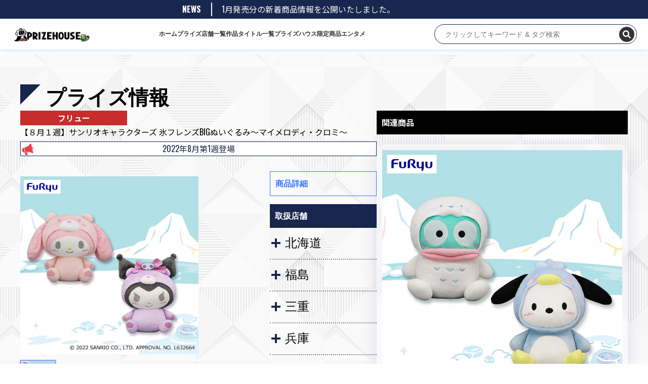

--- FILE ---
content_type: text/html; charset=UTF-8
request_url: https://prize-house.com/prize-list/12522
body_size: 12400
content:
<!doctype html>
<html lang="ja" >

<head>
    <script async src="https://www.googletagmanager.com/gtag/js?id=G-04ZSCHP9X3"></script>
    <script>
    window.dataLayer = window.dataLayer || [];

    function gtag() {
        dataLayer.push(arguments);
    }
    gtag('js', new Date());
    gtag('config', 'G-04ZSCHP9X3');
    </script>

    <meta charset="UTF-8" />
    <meta name="viewport" content="width=device-width, initial-scale=1" />
    <title>【８月１週】サンリオキャラクターズ 氷フレンズBIGぬいぐるみ～マイメロディ・クロミ～ &#8211; プライズハウス</title>
<script>
const themeUrl = "https://prize-house.com/wp-content/themes/twentytwentyone";
</script>
<meta name='robots' content='max-image-preview:large' />
<link rel='dns-prefetch' href='//cdn.jsdelivr.net' />
<link rel='dns-prefetch' href='//cdnjs.cloudflare.com' />
<link rel="alternate" type="application/rss+xml" title="プライズハウス &raquo; フィード" href="https://prize-house.com/feed" />
<link rel="alternate" type="application/rss+xml" title="プライズハウス &raquo; コメントフィード" href="https://prize-house.com/comments/feed" />
<link rel="alternate" type="application/rss+xml" title="プライズハウス &raquo; 【８月１週】サンリオキャラクターズ 氷フレンズBIGぬいぐるみ～マイメロディ・クロミ～ のコメントのフィード" href="https://prize-house.com/prize-list/12522/feed" />
<link rel="alternate" title="oEmbed (JSON)" type="application/json+oembed" href="https://prize-house.com/wp-json/oembed/1.0/embed?url=https%3A%2F%2Fprize-house.com%2Fprize-list%2F12522" />
<link rel="alternate" title="oEmbed (XML)" type="text/xml+oembed" href="https://prize-house.com/wp-json/oembed/1.0/embed?url=https%3A%2F%2Fprize-house.com%2Fprize-list%2F12522&#038;format=xml" />
<style id='wp-img-auto-sizes-contain-inline-css'>
img:is([sizes=auto i],[sizes^="auto," i]){contain-intrinsic-size:3000px 1500px}
/*# sourceURL=wp-img-auto-sizes-contain-inline-css */
</style>
<style id='wp-emoji-styles-inline-css'>

	img.wp-smiley, img.emoji {
		display: inline !important;
		border: none !important;
		box-shadow: none !important;
		height: 1em !important;
		width: 1em !important;
		margin: 0 0.07em !important;
		vertical-align: -0.1em !important;
		background: none !important;
		padding: 0 !important;
	}
/*# sourceURL=wp-emoji-styles-inline-css */
</style>
<style id='wp-block-library-inline-css'>
:root{--wp-block-synced-color:#7a00df;--wp-block-synced-color--rgb:122,0,223;--wp-bound-block-color:var(--wp-block-synced-color);--wp-editor-canvas-background:#ddd;--wp-admin-theme-color:#007cba;--wp-admin-theme-color--rgb:0,124,186;--wp-admin-theme-color-darker-10:#006ba1;--wp-admin-theme-color-darker-10--rgb:0,107,160.5;--wp-admin-theme-color-darker-20:#005a87;--wp-admin-theme-color-darker-20--rgb:0,90,135;--wp-admin-border-width-focus:2px}@media (min-resolution:192dpi){:root{--wp-admin-border-width-focus:1.5px}}.wp-element-button{cursor:pointer}:root .has-very-light-gray-background-color{background-color:#eee}:root .has-very-dark-gray-background-color{background-color:#313131}:root .has-very-light-gray-color{color:#eee}:root .has-very-dark-gray-color{color:#313131}:root .has-vivid-green-cyan-to-vivid-cyan-blue-gradient-background{background:linear-gradient(135deg,#00d084,#0693e3)}:root .has-purple-crush-gradient-background{background:linear-gradient(135deg,#34e2e4,#4721fb 50%,#ab1dfe)}:root .has-hazy-dawn-gradient-background{background:linear-gradient(135deg,#faaca8,#dad0ec)}:root .has-subdued-olive-gradient-background{background:linear-gradient(135deg,#fafae1,#67a671)}:root .has-atomic-cream-gradient-background{background:linear-gradient(135deg,#fdd79a,#004a59)}:root .has-nightshade-gradient-background{background:linear-gradient(135deg,#330968,#31cdcf)}:root .has-midnight-gradient-background{background:linear-gradient(135deg,#020381,#2874fc)}:root{--wp--preset--font-size--normal:16px;--wp--preset--font-size--huge:42px}.has-regular-font-size{font-size:1em}.has-larger-font-size{font-size:2.625em}.has-normal-font-size{font-size:var(--wp--preset--font-size--normal)}.has-huge-font-size{font-size:var(--wp--preset--font-size--huge)}.has-text-align-center{text-align:center}.has-text-align-left{text-align:left}.has-text-align-right{text-align:right}.has-fit-text{white-space:nowrap!important}#end-resizable-editor-section{display:none}.aligncenter{clear:both}.items-justified-left{justify-content:flex-start}.items-justified-center{justify-content:center}.items-justified-right{justify-content:flex-end}.items-justified-space-between{justify-content:space-between}.screen-reader-text{border:0;clip-path:inset(50%);height:1px;margin:-1px;overflow:hidden;padding:0;position:absolute;width:1px;word-wrap:normal!important}.screen-reader-text:focus{background-color:#ddd;clip-path:none;color:#444;display:block;font-size:1em;height:auto;left:5px;line-height:normal;padding:15px 23px 14px;text-decoration:none;top:5px;width:auto;z-index:100000}html :where(.has-border-color){border-style:solid}html :where([style*=border-top-color]){border-top-style:solid}html :where([style*=border-right-color]){border-right-style:solid}html :where([style*=border-bottom-color]){border-bottom-style:solid}html :where([style*=border-left-color]){border-left-style:solid}html :where([style*=border-width]){border-style:solid}html :where([style*=border-top-width]){border-top-style:solid}html :where([style*=border-right-width]){border-right-style:solid}html :where([style*=border-bottom-width]){border-bottom-style:solid}html :where([style*=border-left-width]){border-left-style:solid}html :where(img[class*=wp-image-]){height:auto;max-width:100%}:where(figure){margin:0 0 1em}html :where(.is-position-sticky){--wp-admin--admin-bar--position-offset:var(--wp-admin--admin-bar--height,0px)}@media screen and (max-width:600px){html :where(.is-position-sticky){--wp-admin--admin-bar--position-offset:0px}}

/*# sourceURL=wp-block-library-inline-css */
</style><style id='global-styles-inline-css'>
:root{--wp--preset--aspect-ratio--square: 1;--wp--preset--aspect-ratio--4-3: 4/3;--wp--preset--aspect-ratio--3-4: 3/4;--wp--preset--aspect-ratio--3-2: 3/2;--wp--preset--aspect-ratio--2-3: 2/3;--wp--preset--aspect-ratio--16-9: 16/9;--wp--preset--aspect-ratio--9-16: 9/16;--wp--preset--color--black: #000000;--wp--preset--color--cyan-bluish-gray: #abb8c3;--wp--preset--color--white: #ffffff;--wp--preset--color--pale-pink: #f78da7;--wp--preset--color--vivid-red: #cf2e2e;--wp--preset--color--luminous-vivid-orange: #ff6900;--wp--preset--color--luminous-vivid-amber: #fcb900;--wp--preset--color--light-green-cyan: #7bdcb5;--wp--preset--color--vivid-green-cyan: #00d084;--wp--preset--color--pale-cyan-blue: #8ed1fc;--wp--preset--color--vivid-cyan-blue: #0693e3;--wp--preset--color--vivid-purple: #9b51e0;--wp--preset--gradient--vivid-cyan-blue-to-vivid-purple: linear-gradient(135deg,rgb(6,147,227) 0%,rgb(155,81,224) 100%);--wp--preset--gradient--light-green-cyan-to-vivid-green-cyan: linear-gradient(135deg,rgb(122,220,180) 0%,rgb(0,208,130) 100%);--wp--preset--gradient--luminous-vivid-amber-to-luminous-vivid-orange: linear-gradient(135deg,rgb(252,185,0) 0%,rgb(255,105,0) 100%);--wp--preset--gradient--luminous-vivid-orange-to-vivid-red: linear-gradient(135deg,rgb(255,105,0) 0%,rgb(207,46,46) 100%);--wp--preset--gradient--very-light-gray-to-cyan-bluish-gray: linear-gradient(135deg,rgb(238,238,238) 0%,rgb(169,184,195) 100%);--wp--preset--gradient--cool-to-warm-spectrum: linear-gradient(135deg,rgb(74,234,220) 0%,rgb(151,120,209) 20%,rgb(207,42,186) 40%,rgb(238,44,130) 60%,rgb(251,105,98) 80%,rgb(254,248,76) 100%);--wp--preset--gradient--blush-light-purple: linear-gradient(135deg,rgb(255,206,236) 0%,rgb(152,150,240) 100%);--wp--preset--gradient--blush-bordeaux: linear-gradient(135deg,rgb(254,205,165) 0%,rgb(254,45,45) 50%,rgb(107,0,62) 100%);--wp--preset--gradient--luminous-dusk: linear-gradient(135deg,rgb(255,203,112) 0%,rgb(199,81,192) 50%,rgb(65,88,208) 100%);--wp--preset--gradient--pale-ocean: linear-gradient(135deg,rgb(255,245,203) 0%,rgb(182,227,212) 50%,rgb(51,167,181) 100%);--wp--preset--gradient--electric-grass: linear-gradient(135deg,rgb(202,248,128) 0%,rgb(113,206,126) 100%);--wp--preset--gradient--midnight: linear-gradient(135deg,rgb(2,3,129) 0%,rgb(40,116,252) 100%);--wp--preset--font-size--small: 13px;--wp--preset--font-size--medium: 20px;--wp--preset--font-size--large: 36px;--wp--preset--font-size--x-large: 42px;--wp--preset--spacing--20: 0.44rem;--wp--preset--spacing--30: 0.67rem;--wp--preset--spacing--40: 1rem;--wp--preset--spacing--50: 1.5rem;--wp--preset--spacing--60: 2.25rem;--wp--preset--spacing--70: 3.38rem;--wp--preset--spacing--80: 5.06rem;--wp--preset--shadow--natural: 6px 6px 9px rgba(0, 0, 0, 0.2);--wp--preset--shadow--deep: 12px 12px 50px rgba(0, 0, 0, 0.4);--wp--preset--shadow--sharp: 6px 6px 0px rgba(0, 0, 0, 0.2);--wp--preset--shadow--outlined: 6px 6px 0px -3px rgb(255, 255, 255), 6px 6px rgb(0, 0, 0);--wp--preset--shadow--crisp: 6px 6px 0px rgb(0, 0, 0);}:where(.is-layout-flex){gap: 0.5em;}:where(.is-layout-grid){gap: 0.5em;}body .is-layout-flex{display: flex;}.is-layout-flex{flex-wrap: wrap;align-items: center;}.is-layout-flex > :is(*, div){margin: 0;}body .is-layout-grid{display: grid;}.is-layout-grid > :is(*, div){margin: 0;}:where(.wp-block-columns.is-layout-flex){gap: 2em;}:where(.wp-block-columns.is-layout-grid){gap: 2em;}:where(.wp-block-post-template.is-layout-flex){gap: 1.25em;}:where(.wp-block-post-template.is-layout-grid){gap: 1.25em;}.has-black-color{color: var(--wp--preset--color--black) !important;}.has-cyan-bluish-gray-color{color: var(--wp--preset--color--cyan-bluish-gray) !important;}.has-white-color{color: var(--wp--preset--color--white) !important;}.has-pale-pink-color{color: var(--wp--preset--color--pale-pink) !important;}.has-vivid-red-color{color: var(--wp--preset--color--vivid-red) !important;}.has-luminous-vivid-orange-color{color: var(--wp--preset--color--luminous-vivid-orange) !important;}.has-luminous-vivid-amber-color{color: var(--wp--preset--color--luminous-vivid-amber) !important;}.has-light-green-cyan-color{color: var(--wp--preset--color--light-green-cyan) !important;}.has-vivid-green-cyan-color{color: var(--wp--preset--color--vivid-green-cyan) !important;}.has-pale-cyan-blue-color{color: var(--wp--preset--color--pale-cyan-blue) !important;}.has-vivid-cyan-blue-color{color: var(--wp--preset--color--vivid-cyan-blue) !important;}.has-vivid-purple-color{color: var(--wp--preset--color--vivid-purple) !important;}.has-black-background-color{background-color: var(--wp--preset--color--black) !important;}.has-cyan-bluish-gray-background-color{background-color: var(--wp--preset--color--cyan-bluish-gray) !important;}.has-white-background-color{background-color: var(--wp--preset--color--white) !important;}.has-pale-pink-background-color{background-color: var(--wp--preset--color--pale-pink) !important;}.has-vivid-red-background-color{background-color: var(--wp--preset--color--vivid-red) !important;}.has-luminous-vivid-orange-background-color{background-color: var(--wp--preset--color--luminous-vivid-orange) !important;}.has-luminous-vivid-amber-background-color{background-color: var(--wp--preset--color--luminous-vivid-amber) !important;}.has-light-green-cyan-background-color{background-color: var(--wp--preset--color--light-green-cyan) !important;}.has-vivid-green-cyan-background-color{background-color: var(--wp--preset--color--vivid-green-cyan) !important;}.has-pale-cyan-blue-background-color{background-color: var(--wp--preset--color--pale-cyan-blue) !important;}.has-vivid-cyan-blue-background-color{background-color: var(--wp--preset--color--vivid-cyan-blue) !important;}.has-vivid-purple-background-color{background-color: var(--wp--preset--color--vivid-purple) !important;}.has-black-border-color{border-color: var(--wp--preset--color--black) !important;}.has-cyan-bluish-gray-border-color{border-color: var(--wp--preset--color--cyan-bluish-gray) !important;}.has-white-border-color{border-color: var(--wp--preset--color--white) !important;}.has-pale-pink-border-color{border-color: var(--wp--preset--color--pale-pink) !important;}.has-vivid-red-border-color{border-color: var(--wp--preset--color--vivid-red) !important;}.has-luminous-vivid-orange-border-color{border-color: var(--wp--preset--color--luminous-vivid-orange) !important;}.has-luminous-vivid-amber-border-color{border-color: var(--wp--preset--color--luminous-vivid-amber) !important;}.has-light-green-cyan-border-color{border-color: var(--wp--preset--color--light-green-cyan) !important;}.has-vivid-green-cyan-border-color{border-color: var(--wp--preset--color--vivid-green-cyan) !important;}.has-pale-cyan-blue-border-color{border-color: var(--wp--preset--color--pale-cyan-blue) !important;}.has-vivid-cyan-blue-border-color{border-color: var(--wp--preset--color--vivid-cyan-blue) !important;}.has-vivid-purple-border-color{border-color: var(--wp--preset--color--vivid-purple) !important;}.has-vivid-cyan-blue-to-vivid-purple-gradient-background{background: var(--wp--preset--gradient--vivid-cyan-blue-to-vivid-purple) !important;}.has-light-green-cyan-to-vivid-green-cyan-gradient-background{background: var(--wp--preset--gradient--light-green-cyan-to-vivid-green-cyan) !important;}.has-luminous-vivid-amber-to-luminous-vivid-orange-gradient-background{background: var(--wp--preset--gradient--luminous-vivid-amber-to-luminous-vivid-orange) !important;}.has-luminous-vivid-orange-to-vivid-red-gradient-background{background: var(--wp--preset--gradient--luminous-vivid-orange-to-vivid-red) !important;}.has-very-light-gray-to-cyan-bluish-gray-gradient-background{background: var(--wp--preset--gradient--very-light-gray-to-cyan-bluish-gray) !important;}.has-cool-to-warm-spectrum-gradient-background{background: var(--wp--preset--gradient--cool-to-warm-spectrum) !important;}.has-blush-light-purple-gradient-background{background: var(--wp--preset--gradient--blush-light-purple) !important;}.has-blush-bordeaux-gradient-background{background: var(--wp--preset--gradient--blush-bordeaux) !important;}.has-luminous-dusk-gradient-background{background: var(--wp--preset--gradient--luminous-dusk) !important;}.has-pale-ocean-gradient-background{background: var(--wp--preset--gradient--pale-ocean) !important;}.has-electric-grass-gradient-background{background: var(--wp--preset--gradient--electric-grass) !important;}.has-midnight-gradient-background{background: var(--wp--preset--gradient--midnight) !important;}.has-small-font-size{font-size: var(--wp--preset--font-size--small) !important;}.has-medium-font-size{font-size: var(--wp--preset--font-size--medium) !important;}.has-large-font-size{font-size: var(--wp--preset--font-size--large) !important;}.has-x-large-font-size{font-size: var(--wp--preset--font-size--x-large) !important;}
/*# sourceURL=global-styles-inline-css */
</style>

<style id='classic-theme-styles-inline-css'>
/*! This file is auto-generated */
.wp-block-button__link{color:#fff;background-color:#32373c;border-radius:9999px;box-shadow:none;text-decoration:none;padding:calc(.667em + 2px) calc(1.333em + 2px);font-size:1.125em}.wp-block-file__button{background:#32373c;color:#fff;text-decoration:none}
/*# sourceURL=/wp-includes/css/classic-themes.min.css */
</style>
<link rel='stylesheet' id='hamburger.css-css' href='https://prize-house.com/wp-content/plugins/wp-responsive-menu/assets/css/wpr-hamburger.css?ver=3.1.8' media='all' />
<link rel='stylesheet' id='wprmenu.css-css' href='https://prize-house.com/wp-content/plugins/wp-responsive-menu/assets/css/wprmenu.css?ver=3.1.8' media='all' />
<style id='wprmenu.css-inline-css'>
@media only screen and ( max-width: 768px ) {html body div.wprm-wrapper {overflow: scroll;}#wprmenu_bar {background-image: url();background-size: cover ;background-repeat: repeat;}#wprmenu_bar {background-color: #c92c2c;}html body div#mg-wprm-wrap .wpr_submit .icon.icon-search {color: #ffffff;}#wprmenu_bar .menu_title,#wprmenu_bar .wprmenu_icon_menu,#wprmenu_bar .menu_title a {color: #ffffff;}#wprmenu_bar .menu_title a {font-size: 20px;font-weight: normal;}#mg-wprm-wrap li.menu-item a {font-size: 15px;text-transform: uppercase;font-weight: normal;}#mg-wprm-wrap li.menu-item-has-children ul.sub-menu a {font-size: 15px;text-transform: uppercase;font-weight: normal;}#mg-wprm-wrap li.current-menu-item > a {background: #d53f3f;}#mg-wprm-wrap li.current-menu-item > a,#mg-wprm-wrap li.current-menu-item span.wprmenu_icon{color: #ffffff !important;}#mg-wprm-wrap {background-color: #c82d2d;}.cbp-spmenu-push-toright,.cbp-spmenu-push-toright .mm-slideout {left: 80% ;}.cbp-spmenu-push-toleft {left: -80% ;}#mg-wprm-wrap.cbp-spmenu-right,#mg-wprm-wrap.cbp-spmenu-left,#mg-wprm-wrap.cbp-spmenu-right.custom,#mg-wprm-wrap.cbp-spmenu-left.custom,.cbp-spmenu-vertical {width: 80%;max-width: 400px;}#mg-wprm-wrap ul#wprmenu_menu_ul li.menu-item a,div#mg-wprm-wrap ul li span.wprmenu_icon {color: #ffffff;}#mg-wprm-wrap ul#wprmenu_menu_ul li.menu-item:valid ~ a{color: #ffffff;}#mg-wprm-wrap ul#wprmenu_menu_ul li.menu-item a:hover {background: #d53f3f;color: #ffffff !important;}div#mg-wprm-wrap ul>li:hover>span.wprmenu_icon {color: #ffffff !important;}.wprmenu_bar .hamburger-inner,.wprmenu_bar .hamburger-inner::before,.wprmenu_bar .hamburger-inner::after {background: #ffffff;}.wprmenu_bar .hamburger:hover .hamburger-inner,.wprmenu_bar .hamburger:hover .hamburger-inner::before,.wprmenu_bar .hamburger:hover .hamburger-inner::after {background: #ffffff;}div.wprmenu_bar div.hamburger{padding-right: 6px !important;}#wprmenu_menu.left {width:80%;left: -80%;right: auto;}#wprmenu_menu.right {width:80%;right: -80%;left: auto;}html body div#wprmenu_bar {height : 42px;}#mg-wprm-wrap.cbp-spmenu-left,#mg-wprm-wrap.cbp-spmenu-right,#mg-widgetmenu-wrap.cbp-spmenu-widget-left,#mg-widgetmenu-wrap.cbp-spmenu-widget-right {top: 42px !important;}.wprmenu_bar .hamburger {float: left;}.wprmenu_bar #custom_menu_icon.hamburger {top: px;left: px;float: left !important;background-color: #cccccc;}.global_menu_box{ display: none !important; }.wpr_custom_menu #custom_menu_icon {display: block;}html { padding-top: 42px !important; }#wprmenu_bar,#mg-wprm-wrap { display: block; }div#wpadminbar { position: fixed; }}
/*# sourceURL=wprmenu.css-inline-css */
</style>
<link rel='stylesheet' id='wpr_icons-css' href='https://prize-house.com/wp-content/plugins/wp-responsive-menu/inc/assets/icons/wpr-icons.css?ver=3.1.8' media='all' />
<link rel='stylesheet' id='twenty-twenty-one-style-css' href='https://prize-house.com/wp-content/themes/twentytwentyone/style.css?ver=1.4' media='all' />
<style id='twenty-twenty-one-style-inline-css'>
body,input,textarea,button,.button,.faux-button,.wp-block-button__link,.wp-block-file__button,.has-drop-cap:not(:focus)::first-letter,.has-drop-cap:not(:focus)::first-letter,.entry-content .wp-block-archives,.entry-content .wp-block-categories,.entry-content .wp-block-cover-image,.entry-content .wp-block-latest-comments,.entry-content .wp-block-latest-posts,.entry-content .wp-block-pullquote,.entry-content .wp-block-quote.is-large,.entry-content .wp-block-quote.is-style-large,.entry-content .wp-block-archives *,.entry-content .wp-block-categories *,.entry-content .wp-block-latest-posts *,.entry-content .wp-block-latest-comments *,.entry-content p,.entry-content ol,.entry-content ul,.entry-content dl,.entry-content dt,.entry-content cite,.entry-content figcaption,.entry-content .wp-caption-text,.comment-content p,.comment-content ol,.comment-content ul,.comment-content dl,.comment-content dt,.comment-content cite,.comment-content figcaption,.comment-content .wp-caption-text,.widget_text p,.widget_text ol,.widget_text ul,.widget_text dl,.widget_text dt,.widget-content .rssSummary,.widget-content cite,.widget-content figcaption,.widget-content .wp-caption-text { font-family: sans-serif; }
:root{--global--color-background: #ffffff;--global--color-primary: #000;--global--color-secondary: #000;--button--color-background: #000;--button--color-text-hover: #000;}
/*# sourceURL=twenty-twenty-one-style-inline-css */
</style>
<link rel='stylesheet' id='twenty-twenty-one-print-style-css' href='https://prize-house.com/wp-content/themes/twentytwentyone/assets/css/print.css?ver=1.4' media='print' />
<link rel='stylesheet' id='font-awesome-css' href='https://cdnjs.cloudflare.com/ajax/libs/font-awesome/6.0.0-beta3/css/all.min.css?ver=6.9' media='all' />
<link rel='stylesheet' id='swiper-css-css' href='https://cdn.jsdelivr.net/npm/swiper@11/swiper-bundle.min.css?ver=6.9' media='all' />
<script src="https://prize-house.com/wp-includes/js/jquery/jquery.min.js?ver=3.7.1" id="jquery-core-js"></script>
<script src="https://prize-house.com/wp-includes/js/jquery/jquery-migrate.min.js?ver=3.4.1" id="jquery-migrate-js"></script>
<script src="https://prize-house.com/wp-content/plugins/wp-responsive-menu/assets/js/modernizr.custom.js?ver=3.1.8" id="modernizr-js"></script>
<script src="https://prize-house.com/wp-content/plugins/wp-responsive-menu/assets/js/touchSwipe.js?ver=3.1.8" id="touchSwipe-js"></script>
<script id="wprmenu.js-js-extra">
var wprmenu = {"zooming":"","from_width":"768","push_width":"400","menu_width":"80","parent_click":"","swipe":"","enable_overlay":""};
//# sourceURL=wprmenu.js-js-extra
</script>
<script src="https://prize-house.com/wp-content/plugins/wp-responsive-menu/assets/js/wprmenu.js?ver=3.1.8" id="wprmenu.js-js"></script>
<link rel="https://api.w.org/" href="https://prize-house.com/wp-json/" /><link rel="alternate" title="JSON" type="application/json" href="https://prize-house.com/wp-json/wp/v2/posts/12522" /><link rel="EditURI" type="application/rsd+xml" title="RSD" href="https://prize-house.com/xmlrpc.php?rsd" />
<meta name="generator" content="WordPress 6.9" />
<link rel="canonical" href="https://prize-house.com/prize-list/12522" />
<link rel='shortlink' href='https://prize-house.com/?p=12522' />
<link rel="pingback" href="https://prize-house.com/xmlrpc.php">		<style id="wp-custom-css">
			h2.entry-title{
	color:#f00;
}		</style>
		    <link rel="stylesheet" href="/wp-content/themes/twentytwentyone/main.css">
    <link rel="shortcut icon" href="/wp-content/themes/twentytwentyone/assets/images/favicon.ico">
</head>

<body class="wp-singular post-template-default single single-post postid-12522 single-format-standard wp-custom-logo wp-embed-responsive wp-theme-twentytwentyone is-light-theme has-background-white no-js singular has-main-navigation no-widgets">
        <div id="page" class="site">
        <a class="skip-link screen-reader-text"
            href="#content">コンテンツへスキップ</a>


        
<header id="masthead" class="site-header has-logo has-menu" role="banner">
        <div class="news__area">
        <div class="news__section">
            <div class="section__title">NEWS</div>
            <div class="news__contents">
                <div class="news__track" aria-label="最新ニュース">
                    <div class="news__item">
                        2026/01/01                        1月発売分の新着商品情報を公開いたしました。
                    </div>
                </div>
            </div>
        </div>
    </div>
        <div class="top-header">
        

<div class="site-branding">

        <div class="site-logo">
        <a href="https://prize-house.com/"
            aria-label="ホーム">
            <a href="https://prize-house.com/" class="custom-logo-link" rel="home"><img width="600" height="111" src="https://prize-house.com/wp-content/uploads/2025/03/cropped-cropped-logo-1.png" class="custom-logo" alt="プライズハウス" decoding="async" fetchpriority="high" srcset="https://prize-house.com/wp-content/uploads/2025/03/cropped-cropped-logo-1.png 600w, https://prize-house.com/wp-content/uploads/2025/03/cropped-cropped-logo-1-300x56.png 300w" sizes="(max-width: 600px) 100vw, 600px" /></a>        </a>
    </div>
    
            <p class="screen-reader-text"><a
            href="https://prize-house.com/">プライズハウス</a></p>
        
    </div><!-- .site-branding -->        <nav id="site-navigation" class="primary-navigation" role="navigation"
    aria-label="メインメニュー">
    <div class="primary-menu-container"><ul id="primary-menu-list" class="menu-wrapper"><li id="menu-item-32" class="menu-item menu-item-type-custom menu-item-object-custom menu-item-32"><a href="/">ホーム</a></li>
<li id="menu-item-62" class="menu-item menu-item-type-taxonomy menu-item-object-category current-post-ancestor current-menu-parent current-post-parent menu-item-62"><a href="https://prize-house.com/category/prize-list">プライズ</a></li>
<li id="menu-item-84988" class="menu-item menu-item-type-post_type menu-item-object-page menu-item-84988"><a href="https://prize-house.com/store-list">店舗一覧</a></li>
<li id="menu-item-66241" class="menu-item menu-item-type-post_type menu-item-object-page menu-item-66241"><a href="https://prize-house.com/product_list">作品タイトル一覧</a></li>
<li id="menu-item-61" class="menu-item menu-item-type-taxonomy menu-item-object-category menu-item-61"><a href="https://prize-house.com/category/prize-house-original">プライズハウス限定商品</a></li>
<li id="menu-item-66240" class="menu-item menu-item-type-post_type menu-item-object-page menu-item-66240"><a href="https://prize-house.com/entertainment">エンタメ</a></li>
</ul></div></nav><!-- #site-navigation -->
        
<!--div id="wrap">
  <form action="" autocomplete="on" role="search"  method="get" class="search-form" action="https://prize-house.com/">
  <input placeholder="キーワード" type="search" id="search-form-1" class="search-field" value="" name="s" >
  <input id="search_submit" class="search-submit" value="検索" type="submit">
  </form>
</div-->

<!-- モーダルウィンドウを表示するためのロジック -->
<!-- <div id="wrap">
    <input id="search_submit" class="search-submit pc" placeholder="クリックしてキーワード & タグ検索" onclick="toggleModal()">
    <input id="search_submit" class="search-submit sp" type="submit" onclick="toggleModal()">
</div> -->

<!-- 新しく作成したサジェスト機能のある検索フォーム -->
<div style="position: relative;">
    <form id="real-time-search-form" action="https://prize-house.com/" method="get">
        <input id="real-time-search-input" class="pc" type="text" name="s" placeholder="クリックしてキーワード & タグ検索">
        <button id="search_icon" class="" type="submit">
            <i class="fas fa-search"></i>
        </button>
        <button id="close_icon" class="sp" type="button" style="display: none;">
            <i class="fas fa-times"></i>
        </button>
    </form>
    <div id="search-results"></div>
</div>    </div>


</header><!-- #masthead -->
        <div id="content" class="site-content">
            <div id="primary" class="content-area">
                                
                                <main id="main" class="site-main" role="main">

<article id="post-12522" class="post-12522 post type-post status-publish format-standard hentry category-prize-list category-furyu prefecture-273 prefecture-275 prefecture-351 prefecture-274 prefecture-350 prefecture-345 prefecture-304 prefecture-352 prefecture-307 prefecture-362 entry">

    <header class="entry-header alignwide">
        <h2 class="category__pageTitle">プライズ情報</h2>
            </header><!-- .entry-header -->


    <div class="total__contentarea">
        <div class="content_a">
            <div class="top__area">
                <div class="maker_limit_width">
                    <a class="maker_button" href="https://prize-house.com/category/prize-list/furyu"><div>フリュー</div></a>                </div>
                <div class="bottom__area">
                    <div class="content__title">
                        <p>【８月１週】サンリオキャラクターズ 氷フレンズBIGぬいぐるみ～マイメロディ・クロミ～</p>                    </div>
                </div>

                <div class="content__saleWeek">
                    <p>
                        2022年8月第1週登場                    </p>
                </div>
            </div>
            <div class="entry-content">
                <div class="left__content">
                    <div class="content__images">
                        
                        <!-- メイン表示領域: 1枚だけ表示し、サムネイル操作で差し替える -->
                        <ul class="item__slide" data-gallery="main" aria-live="polite">
                                                                                    <li class="item__slideItem is-active"
                                data-index="0">
                                <figure>
                                                                        <img src="https://prize-house.com/wp-content/uploads/2022/08/prize_img_50443_1.jpg"
                                        alt="【８月１週】サンリオキャラクターズ 氷フレンズBIGぬいぐるみ～マイメロディ・クロミ～">
                                </figure>
                            </li>
                                                    </ul>

                        <!-- サムネイル一覧: hover / click / キーボードでメイン画像を切替 -->
                        <ul class="item__slideNav" data-gallery="nav" role="list">
                                                                                    <li class="item__slideThumb is-active"
                                data-index="0" tabindex="0" role="button"
                                aria-label="画像 1"
                                aria-pressed="true">
                                <figure>
                                    <img src="https://prize-house.com/wp-content/uploads/2022/08/prize_img_50443_1.jpg"
                                        alt="【８月１週】サンリオキャラクターズ 氷フレンズBIGぬいぐるみ～マイメロディ・クロミ～ サムネイル">
                                </figure>
                            </li>
                                                    </ul>

                        <div class="comment__details">
                                                    </div>
                    </div>
                </div>

                <div class="right__content">
                    <div class="detail_area">
                        <div class="detail__contentHead">商品詳細</div>
                        <ul>
                                                                                </ul>
                    </div>
                    <div class="item_comments">
                                            </div>

                    <div class="right__contentHead">取扱店舗</div>
                    <div class="content__area">

                        <input id="acd-check39" class="acd-check" type="checkbox"><label class="acd-label" for="acd-check39">北海道</label><div class="acd-content">                        <a target="_blank" href="https://mandai-s.jp/shop/%e4%b8%87%e4%bb%a3%e5%8d%81%e5%8b%9d%e9%9f%b3%e6%9b%b4%e5%ba%97/">
                            <div class="store__name">
                                万代 十勝音更店                            </div>
                        </a>
                                                <p> 北海道河東郡音更町木野大通西15丁目2番4 </p>
                        <div class="link__btn">
                            <a target="_blank"
                                href="https://www.google.com/maps/search/?api=1&query=%E5%8C%97%E6%B5%B7%E9%81%93%E6%B2%B3%E6%9D%B1%E9%83%A1%E9%9F%B3%E6%9B%B4%E7%94%BA%E6%9C%A8%E9%87%8E%E5%A4%A7%E9%80%9A%E8%A5%BF15%E4%B8%81%E7%9B%AE2%E7%95%AA4">
                                MAP
                            </a>
                        </div>
                                                <div class="link__btn">
                            <a href="https://prize-house.com/prefecture/201">
                                商品一覧
                            </a>
                        </div>
                        </div><input id="acd-check69" class="acd-check" type="checkbox"><label class="acd-label" for="acd-check69">福島</label><div class="acd-content">                        <a target="_blank" href="https://mandai-s.jp/shop/154877/">
                            <div class="store__name">
                                万代 いわき小名浜店                            </div>
                        </a>
                                                <p> 福島県いわき市小名浜大原甲新地49番地1 </p>
                        <div class="link__btn">
                            <a target="_blank"
                                href="https://www.google.com/maps/search/?api=1&query=%E7%A6%8F%E5%B3%B6%E7%9C%8C%E3%81%84%E3%82%8F%E3%81%8D%E5%B8%82%E5%B0%8F%E5%90%8D%E6%B5%9C%E5%A4%A7%E5%8E%9F%E7%94%B2%E6%96%B0%E5%9C%B049%E7%95%AA%E5%9C%B01">
                                MAP
                            </a>
                        </div>
                                                <div class="link__btn">
                            <a href="https://prize-house.com/prefecture/202">
                                商品一覧
                            </a>
                        </div>
                        </div><input id="acd-check35" class="acd-check" type="checkbox"><label class="acd-label" for="acd-check35">三重</label><div class="acd-content">                        <a target="_blank" href="https://www.otaichi.com/shop/mie/">
                            <div class="store__name">
                                お宝市番館 三重本店                            </div>
                        </a>
                                                <p> 三重県桑名市大仲新田383 </p>
                        <div class="link__btn">
                            <a target="_blank"
                                href="https://www.google.com/maps/search/?api=1&query=%E4%B8%89%E9%87%8D%E7%9C%8C%E6%A1%91%E5%90%8D%E5%B8%82%E5%A4%A7%E4%BB%B2%E6%96%B0%E7%94%B0383">
                                MAP
                            </a>
                        </div>
                                                <div class="link__btn">
                            <a href="https://prize-house.com/prefecture/65">
                                商品一覧
                            </a>
                        </div>
                        </div><input id="acd-check38" class="acd-check" type="checkbox"><label class="acd-label" for="acd-check38">兵庫</label><div class="acd-content">                        <a target="_blank" href="https://www.otaichi.com/shop/himejie/">
                            <div class="store__name">
                                お宝市番館 姫路東店                            </div>
                        </a>
                                                <p> 兵庫県姫路市四郷町見野824-1 </p>
                        <div class="link__btn">
                            <a target="_blank"
                                href="https://www.google.com/maps/search/?api=1&query=%E5%85%B5%E5%BA%AB%E7%9C%8C%E5%A7%AB%E8%B7%AF%E5%B8%82%E5%9B%9B%E9%83%B7%E7%94%BA%E8%A6%8B%E9%87%8E824-1">
                                MAP
                            </a>
                        </div>
                                                <div class="link__btn">
                            <a href="https://prize-house.com/prefecture/64">
                                商品一覧
                            </a>
                        </div>
                        </div><input id="acd-check79" class="acd-check" type="checkbox"><label class="acd-label" for="acd-check79">鳥取</label><div class="acd-content">                        <a target="_blank" href="http://www.kaihousouko.com/shop/tottori/">
                            <div class="store__name">
                                開放倉庫 鳥取店                            </div>
                        </a>
                                                <p> 鳥取県鳥取市安長223 </p>
                        <div class="link__btn">
                            <a target="_blank"
                                href="https://www.google.com/maps/search/?api=1&query=%E9%B3%A5%E5%8F%96%E7%9C%8C%E9%B3%A5%E5%8F%96%E5%B8%82%E5%AE%89%E9%95%B7223">
                                MAP
                            </a>
                        </div>
                                                <div class="link__btn">
                            <a href="https://prize-house.com/prefecture/213">
                                商品一覧
                            </a>
                        </div>
                        </div><input id="acd-check56" class="acd-check" type="checkbox"><label class="acd-label" for="acd-check56">広島</label><div class="acd-content">                        <a target="_blank" href="https://www.otaichi.com/shop/aeon_hiro/">
                            <div class="store__name">
                                お宝市番館イオン広店                            </div>
                        </a>
                                                <p> 広島県呉市広本町2丁目17－1　イオン広店3F </p>
                        <div class="link__btn">
                            <a target="_blank"
                                href="https://www.google.com/maps/search/?api=1&query=%E5%BA%83%E5%B3%B6%E7%9C%8C%E5%91%89%E5%B8%82%E5%BA%83%E6%9C%AC%E7%94%BA2%E4%B8%81%E7%9B%AE17%EF%BC%8D1%E3%80%80%E3%82%A4%E3%82%AA%E3%83%B3%E5%BA%83%E5%BA%973F">
                                MAP
                            </a>
                        </div>
                                                <div class="link__btn">
                            <a href="https://prize-house.com/prefecture/203">
                                商品一覧
                            </a>
                        </div>
                        </div><input id="acd-check77" class="acd-check" type="checkbox"><label class="acd-label" for="acd-check77">香川</label><div class="acd-content">                        <a target="_blank" href="https://www.otaichi.com/shop/seto/">
                            <div class="store__name">
                                お宝市番館 瀬戸大橋店                            </div>
                        </a>
                                                <p> 香川県綾歌郡宇多津町東分295-1 </p>
                        <div class="link__btn">
                            <a target="_blank"
                                href="https://www.google.com/maps/search/?api=1&query=%E9%A6%99%E5%B7%9D%E7%9C%8C%E7%B6%BE%E6%AD%8C%E9%83%A1%E5%AE%87%E5%A4%9A%E6%B4%A5%E7%94%BA%E6%9D%B1%E5%88%86295-1">
                                MAP
                            </a>
                        </div>
                                                <div class="link__btn">
                            <a href="https://prize-house.com/prefecture/63">
                                商品一覧
                            </a>
                        </div>
                        </div><input id="acd-check68" class="acd-check" type="checkbox"><label class="acd-label" for="acd-check68">福岡</label><div class="acd-content">                        <a target="_blank" href="https://mangasouko-shop.jp/mamedu/">
                            <div class="store__name">
                                トレトレ倉庫 豆津店                            </div>
                        </a>
                                                <p> 福岡県久留米市大石町262 </p>
                        <div class="link__btn">
                            <a target="_blank"
                                href="https://www.google.com/maps/search/?api=1&query=%E7%A6%8F%E5%B2%A1%E7%9C%8C%E4%B9%85%E7%95%99%E7%B1%B3%E5%B8%82%E5%A4%A7%E7%9F%B3%E7%94%BA262">
                                MAP
                            </a>
                        </div>
                                                <div class="link__btn">
                            <a href="https://prize-house.com/prefecture/103">
                                商品一覧
                            </a>
                        </div>
                                                <a target="_blank" href="https://kaitoridan.group/yame/?utm_source=mscom&utm_medium=page&utm_campaign=shopinfo">
                            <div class="store__name">
                                マンガ倉庫八女店                            </div>
                        </a>
                                                <p> 福岡県八女市大字吉田字原尾123 </p>
                        <div class="link__btn">
                            <a target="_blank"
                                href="https://www.google.com/maps/search/?api=1&query=%E7%A6%8F%E5%B2%A1%E7%9C%8C%E5%85%AB%E5%A5%B3%E5%B8%82%E5%A4%A7%E5%AD%97%E5%90%89%E7%94%B0%E5%AD%97%E5%8E%9F%E5%B0%BE123">
                                MAP
                            </a>
                        </div>
                                                <div class="link__btn">
                            <a href="https://prize-house.com/prefecture/106">
                                商品一覧
                            </a>
                        </div>
                                                <a target="_blank" href="https://mangasouko.com/">
                            <div class="store__name">
                                マンガ倉庫飯塚店                            </div>
                        </a>
                                                <p> 福岡県飯塚市楽市769-1 </p>
                        <div class="link__btn">
                            <a target="_blank"
                                href="https://www.google.com/maps/search/?api=1&query=%E7%A6%8F%E5%B2%A1%E7%9C%8C%E9%A3%AF%E5%A1%9A%E5%B8%82%E6%A5%BD%E5%B8%82769-1">
                                MAP
                            </a>
                        </div>
                                                <div class="link__btn">
                            <a href="https://prize-house.com/prefecture/215">
                                商品一覧
                            </a>
                        </div>
                        </div>                    </div>
                                    </div>

                            </div><!-- .entry-content -->


        </div>

        <div class="content_b">
            <div class="sub__content">
                <div class="sub__contentHead">関連商品</div>
                <div class="content__area">
                    <div class="content__list">
                        
                        <div class="content__item">
                            <a href="https://prize-house.com/prize-list/12525">
                                <figure class="content__img">
                                                                        <img src="https://prize-house.com/wp-content/uploads/2022/08/prize_img_50442_1.jpg" alt="【８月１週】サンリオキャラクターズ 氷フレンズBIGぬいぐるみ～ハンギョドン・ポチャッコ～">                                </figure>

                            </a>
                        </div>

                        
                        <div class="content__item">
                            <a href="https://prize-house.com/prize-list/12528">
                                <figure class="content__img">
                                                                        <img src="https://prize-house.com/wp-content/uploads/2022/08/prize_img_50441_1.jpg" alt="【８月１週】サンリオキャラクターズ 氷フレンズBIGぬいぐるみ～シナモロール・ポムポムプリン～">                                </figure>

                            </a>
                        </div>

                        
                        <div class="content__item">
                            <a href="https://prize-house.com/prize-list/14778">
                                <figure class="content__img">
                                                                        <img src="https://prize-house.com/wp-content/uploads/2022/09/prize_img_52353_1.jpg" alt="【10月３週】マイメロディ・クロミ 推しにときめく♪サンリオキャラクターズ マスコット～マイメロディ・クロミ～">                                </figure>

                            </a>
                        </div>

                        
                    </div>
                </div>
            </div>
        </div>

    </div> <!-- total__content-->

</article><!-- #post-12522 --></main><!-- #main -->
</div><!-- #primary -->
</div><!-- #content -->


<footer id="colophon" class="site-footer" role="contentinfo">

        <div class="footer__top">
        <div class="footer__wrap">
            <div class="charactor" title="ページトップへ戻る">
            </div>
            <div class="link__list">
                <a href="https://prize-house.com">
                    <p>ホーム</p>
                </a>
                <!-- <a href="https://prize-house.com/new-prize">
                    <p>新着プライズ</p>
                </a> -->
                <a href="https://prize-house.com/category/prize-list">
                    <p>プライズ</p>
                </a>
                <a href="https://prize-house.com/store-list">
                    <p>店舗一覧</p>
                </a>
                <a href="https://prize-house.com/product_list">
                    <p>作品タイトル一覧</p>
                </a>
                <a href="https://prize-house.com/category/prize-house-original">
                    <p>プライズハウス限定商品</p>
                </a>
                <a href="https://prize-house.com/entertainment">
                    <p>エンタメ</p>
                </a>
                <a href="https://prize-house.com/contact">
                    <p>お問い合わせ</p>
                </a>
            </div>
        </div>
    </div>
    <div class="footer__bottom">
        <div class="footer__wrap">
            &copy;FIVE CO.,Ltd. 2021-2026 All rights reserved.
        </div>
    </div>
</footer><!-- #colophon -->

</div><!-- #page -->

<script type="speculationrules">
{"prefetch":[{"source":"document","where":{"and":[{"href_matches":"/*"},{"not":{"href_matches":["/wp-*.php","/wp-admin/*","/wp-content/uploads/*","/wp-content/*","/wp-content/plugins/*","/wp-content/themes/twentytwentyone/*","/*\\?(.+)"]}},{"not":{"selector_matches":"a[rel~=\"nofollow\"]"}},{"not":{"selector_matches":".no-prefetch, .no-prefetch a"}}]},"eagerness":"conservative"}]}
</script>

			<div class="wprm-wrapper">
        
        <!-- Overlay Starts here -->
			         <!-- Overlay Ends here -->
			
			         <div id="wprmenu_bar" class="wprmenu_bar bodyslide left">
  <div class="hamburger hamburger--slider">
    <span class="hamburger-box">
      <span class="hamburger-inner"></span>
    </span>
  </div>
  <div class="menu_title">
      <a href="https://prize-house.com">
      MENU    </a>
      </div>
</div>			 
			<div class="cbp-spmenu cbp-spmenu-vertical cbp-spmenu-left default " id="mg-wprm-wrap">
				
				
				<ul id="wprmenu_menu_ul">
  
  <li class="menu-item menu-item-type-custom menu-item-object-custom menu-item-32"><a href="/">ホーム</a></li>
<li class="menu-item menu-item-type-taxonomy menu-item-object-category current-post-ancestor current-menu-parent current-post-parent menu-item-62"><a href="https://prize-house.com/category/prize-list">プライズ</a></li>
<li class="menu-item menu-item-type-post_type menu-item-object-page menu-item-84988"><a href="https://prize-house.com/store-list">店舗一覧</a></li>
<li class="menu-item menu-item-type-post_type menu-item-object-page menu-item-66241"><a href="https://prize-house.com/product_list">作品タイトル一覧</a></li>
<li class="menu-item menu-item-type-taxonomy menu-item-object-category menu-item-61"><a href="https://prize-house.com/category/prize-house-original">プライズハウス限定商品</a></li>
<li class="menu-item menu-item-type-post_type menu-item-object-page menu-item-66240"><a href="https://prize-house.com/entertainment">エンタメ</a></li>
        <li>
          <div class="wpr_search search_top">
            <form role="search" method="get" class="wpr-search-form" action="https://prize-house.com/">
  <label for="search-form-697cbf4b0d2db"></label>
  <input type="search" class="wpr-search-field" placeholder="Search..." value="" name="s" title="Search...">
  <button type="submit" class="wpr_submit">
    <i class="wpr-icon-search"></i>
  </button>
</form>          </div>
        </li>
        
        <li class="wprm_after_menu_content"><a class="white-text" href="https://prize-house.com/contact-2/" data-type="page" data-id="38626">お問い合わせ</a>

</li>
     
</ul>
				
				</div>
			</div>
			    <style type="text/css">
    /* WPR Custom CSS */
.white-text { color: white; }
    </style>
    <script>document.body.classList.remove("no-js");</script><script>
if (-1 !== navigator.userAgent.indexOf('MSIE') || -1 !== navigator.appVersion.indexOf('Trident/')) {
    document.body.classList.add('is-IE');
}
</script>
<script>
/(trident|msie)/i.test(navigator.userAgent) && document.getElementById && window.addEventListener && window
    .addEventListener("hashchange", (function() {
        var t, e = location.hash.substring(1);
        /^[A-z0-9_-]+$/.test(e) && (t = document.getElementById(e)) && (/^(?:a|select|input|button|textarea)$/i
            .test(t.tagName) || (t.tabIndex = -1), t.focus())
    }), !1);
</script>
<script src="https://prize-house.com/wp-includes/js/comment-reply.min.js?ver=6.9" id="comment-reply-js" async data-wp-strategy="async" fetchpriority="low"></script>
<script id="twenty-twenty-one-ie11-polyfills-js-after">
( Element.prototype.matches && Element.prototype.closest && window.NodeList && NodeList.prototype.forEach ) || document.write( '<script src="https://prize-house.com/wp-content/themes/twentytwentyone/assets/js/polyfills.js?ver=1.4"></scr' + 'ipt>' );
//# sourceURL=twenty-twenty-one-ie11-polyfills-js-after
</script>
<script src="https://prize-house.com/wp-content/themes/twentytwentyone/assets/js/primary-navigation.js?ver=1.4" id="twenty-twenty-one-primary-navigation-script-js"></script>
<script src="https://prize-house.com/wp-content/themes/twentytwentyone/assets/js/responsive-embeds.js?ver=1.4" id="twenty-twenty-one-responsive-embeds-script-js"></script>
<script src="https://cdn.jsdelivr.net/npm/swiper@11/swiper-bundle.min.js" id="swiper-js-js"></script>
<script src="https://prize-house.com/wp-content/themes/twentytwentyone/assets/js/swiper-init.js" id="swiper-init-js"></script>
<script src="https://prize-house.com/wp-content/themes/twentytwentyone/assets/js/site-common.js" id="site-common-js"></script>
<script id="real-time-search-js-extra">
var realTimeSearch = {"ajaxurl":"https://prize-house.com/wp-admin/admin-ajax.php","nonce":"09bf4a10f3"};
//# sourceURL=real-time-search-js-extra
</script>
<script src="https://prize-house.com/wp-content/themes/twentytwentyone/assets/js/real-time-search.js" id="real-time-search-js"></script>
<script id="product-search-js-extra">
var realTimeSearch = {"ajaxurl":"https://prize-house.com/wp-admin/admin-ajax.php","nonce":"09bf4a10f3"};
//# sourceURL=product-search-js-extra
</script>
<script src="https://prize-house.com/wp-content/themes/twentytwentyone/assets/js/product-search.js" id="product-search-js"></script>
<script src="https://prize-house.com/wp-content/themes/twentytwentyone/assets/js/product-gallery.js" id="product-gallery-js"></script>
<script id="wp-emoji-settings" type="application/json">
{"baseUrl":"https://s.w.org/images/core/emoji/17.0.2/72x72/","ext":".png","svgUrl":"https://s.w.org/images/core/emoji/17.0.2/svg/","svgExt":".svg","source":{"concatemoji":"https://prize-house.com/wp-includes/js/wp-emoji-release.min.js?ver=6.9"}}
</script>
<script type="module">
/*! This file is auto-generated */
const a=JSON.parse(document.getElementById("wp-emoji-settings").textContent),o=(window._wpemojiSettings=a,"wpEmojiSettingsSupports"),s=["flag","emoji"];function i(e){try{var t={supportTests:e,timestamp:(new Date).valueOf()};sessionStorage.setItem(o,JSON.stringify(t))}catch(e){}}function c(e,t,n){e.clearRect(0,0,e.canvas.width,e.canvas.height),e.fillText(t,0,0);t=new Uint32Array(e.getImageData(0,0,e.canvas.width,e.canvas.height).data);e.clearRect(0,0,e.canvas.width,e.canvas.height),e.fillText(n,0,0);const a=new Uint32Array(e.getImageData(0,0,e.canvas.width,e.canvas.height).data);return t.every((e,t)=>e===a[t])}function p(e,t){e.clearRect(0,0,e.canvas.width,e.canvas.height),e.fillText(t,0,0);var n=e.getImageData(16,16,1,1);for(let e=0;e<n.data.length;e++)if(0!==n.data[e])return!1;return!0}function u(e,t,n,a){switch(t){case"flag":return n(e,"\ud83c\udff3\ufe0f\u200d\u26a7\ufe0f","\ud83c\udff3\ufe0f\u200b\u26a7\ufe0f")?!1:!n(e,"\ud83c\udde8\ud83c\uddf6","\ud83c\udde8\u200b\ud83c\uddf6")&&!n(e,"\ud83c\udff4\udb40\udc67\udb40\udc62\udb40\udc65\udb40\udc6e\udb40\udc67\udb40\udc7f","\ud83c\udff4\u200b\udb40\udc67\u200b\udb40\udc62\u200b\udb40\udc65\u200b\udb40\udc6e\u200b\udb40\udc67\u200b\udb40\udc7f");case"emoji":return!a(e,"\ud83e\u1fac8")}return!1}function f(e,t,n,a){let r;const o=(r="undefined"!=typeof WorkerGlobalScope&&self instanceof WorkerGlobalScope?new OffscreenCanvas(300,150):document.createElement("canvas")).getContext("2d",{willReadFrequently:!0}),s=(o.textBaseline="top",o.font="600 32px Arial",{});return e.forEach(e=>{s[e]=t(o,e,n,a)}),s}function r(e){var t=document.createElement("script");t.src=e,t.defer=!0,document.head.appendChild(t)}a.supports={everything:!0,everythingExceptFlag:!0},new Promise(t=>{let n=function(){try{var e=JSON.parse(sessionStorage.getItem(o));if("object"==typeof e&&"number"==typeof e.timestamp&&(new Date).valueOf()<e.timestamp+604800&&"object"==typeof e.supportTests)return e.supportTests}catch(e){}return null}();if(!n){if("undefined"!=typeof Worker&&"undefined"!=typeof OffscreenCanvas&&"undefined"!=typeof URL&&URL.createObjectURL&&"undefined"!=typeof Blob)try{var e="postMessage("+f.toString()+"("+[JSON.stringify(s),u.toString(),c.toString(),p.toString()].join(",")+"));",a=new Blob([e],{type:"text/javascript"});const r=new Worker(URL.createObjectURL(a),{name:"wpTestEmojiSupports"});return void(r.onmessage=e=>{i(n=e.data),r.terminate(),t(n)})}catch(e){}i(n=f(s,u,c,p))}t(n)}).then(e=>{for(const n in e)a.supports[n]=e[n],a.supports.everything=a.supports.everything&&a.supports[n],"flag"!==n&&(a.supports.everythingExceptFlag=a.supports.everythingExceptFlag&&a.supports[n]);var t;a.supports.everythingExceptFlag=a.supports.everythingExceptFlag&&!a.supports.flag,a.supports.everything||((t=a.source||{}).concatemoji?r(t.concatemoji):t.wpemoji&&t.twemoji&&(r(t.twemoji),r(t.wpemoji)))});
//# sourceURL=https://prize-house.com/wp-includes/js/wp-emoji-loader.min.js
</script>

<nav class="mobile-bottom-nav" aria-label="モバイル主要メニュー">
    <div class="charactor" title="ページトップへ戻る"></div>
    <a href="https://prize-house.com" class="mobile-bottom-nav__item" aria-label="ホーム">
        <span class="mobile-bottom-nav__icon icon-home" aria-hidden="true">
            <img src="https://prize-house.com/wp-content/themes/twentytwentyone/assets/images/nav_home.svg" alt="">
        </span>
        <span class="mobile-bottom-nav__label">ホーム</span>
    </a>
    <a href="https://prize-house.com/category/prize-list" class="mobile-bottom-nav__item"
        aria-label="プライズ一覧">
        <span class="mobile-bottom-nav__icon icon-prize" aria-hidden="true">
            <img src="https://prize-house.com/wp-content/themes/twentytwentyone/assets/images/nav_prize.svg" alt="">
        </span>
        <span class="mobile-bottom-nav__label">プライズ</span>
    </a>
    <a href="https://prize-house.com/store-list" class="mobile-bottom-nav__item" aria-label="店舗一覧">
        <span class="mobile-bottom-nav__icon icon-store" aria-hidden="true">
            <img src="https://prize-house.com/wp-content/themes/twentytwentyone/assets/images/nav_store.svg" alt="">
        </span>
        <span class="mobile-bottom-nav__label">店舗一覧</span>
    </a>
    <a href="https://prize-house.com/product_list" class="mobile-bottom-nav__item" aria-label="作品タイトル一覧">
        <span class="mobile-bottom-nav__icon icon-title" aria-hidden="true">
            <img src="https://prize-house.com/wp-content/themes/twentytwentyone/assets/images/nav_title_ichiran.svg" alt="">
        </span>
        <span class="mobile-bottom-nav__label">タイトル一覧</span>
    </a>
    <a href="https://prize-house.com/category/prize-house-original" class="mobile-bottom-nav__item"
        aria-label="プライズハウス限定商品">
        <span class="mobile-bottom-nav__icon icon-original" aria-hidden="true">
            <img src="https://prize-house.com/wp-content/themes/twentytwentyone/assets/images/nav_title.svg" alt="">
        </span>
        <span class="mobile-bottom-nav__label">オリジナル</span>
    </a>
    <!-- <a href="https://prize-house.com/contact" class="mobile-bottom-nav__item" aria-label="お問い合わせ">
        <span class="mobile-bottom-nav__icon icon-contact" aria-hidden="true"></span>
        <span class="mobile-bottom-nav__label">お問い合わせ</span>
    </a> -->
</nav>

</body>

</html>

--- FILE ---
content_type: text/css
request_url: https://prize-house.com/wp-content/themes/twentytwentyone/main.css
body_size: 18999
content:
@import url('https://fonts.googleapis.com/css2?family=Noto+Sans+JP:wght@100..900&family=Oswald:wght@200..700&display=swap');

/* ============================================================================
   
   main.css 構成
   
   ============================================================================
   
   このファイルは以下の構成で管理されています。
   
   【通常スタイル】（ファイル前半）
     - CSS変数定義
     - ボタン・共通要素
     - ヘッダー・フッター
     - slick スライダー
     - トップページ
     - 一覧ページ
     - 詳細ページ
     - 4コマ漫画
     - カルーセル
     - 店舗一覧・日本地図
     - モバイルボトムナビ（初期非表示）
   
   【レスポンシブ対応】（ファイル末尾にまとめて配置）
     全てのメディアクエリはファイル末尾に集約されています。
     ブレークポイント大→小の順で配置：
   
     1. PC表示 (769px以上)        - ロゴサイズ
     2. タブレット以上 (600px以上)  - サムネイル
     3. 1400px以下               - セクションタイトル、モーダル
     4. 1200px以下               - コンテナ幅、YouTube・スライダー高さ
     5. 768px以下 ★メイン         - 主要なスマホ対応全般
        (5-1〜5-12のサブセクションで詳細分類)
     6. 540px以下                - ページボタン、カルーセル、メーカーナビ
     7. 400px以下                - 例示ブロック余白
     8. 380px以下                - タブボタン微調整
   
   ============================================================================ */

:root {
  --global--color-main: #17274D;
  --global--color-white: #fff;
  --neon-text-color: #c92c2c;
  --neon-border-color: #0088ff;
  --leading-trim: calc((1em - 1lh) / 2);
  --font-family-latin: 'Oswald';
  --font-family-japanese: 'Noto Sans JP';
  --font-family-base: var(--font-family-latin), var(--font-family-japanese), sans-serif;
  --bright-color: rgba(255, 255, 255, 0.917);
  --dark-color: rgba(82, 82, 82, 0.464);
  --shadow-brightcolor: #fff;
  --shadow-darkcolor: #c6c9cc;
  --border-w-shadow: 5px 5px 5px rgba(255, 255, 255, 0.9),
    -5px 5px 5px rgba(255, 255, 255, 0.9), 5px -5px 5px rgba(255, 255, 255, 0.9),
    -5px -5px 5px rgba(255, 255, 255, 0.9);
}

body {
  font-family: var(--font-family-base);
}

.entry-footer {
  display: none;
}

.site-content {
  z-index: -1;
  margin-top: 107px;
  background: #fafafa;
}

a,
a:hover {
  transition: transform 0.3s cubic-bezier(0.48, 1.5, 0.56, 1.2);
  transition: transform 0.3s cubic-bezier(0.48, 1.5, 0.56, 1.2),
    -webkit-transform 0.3s cubic-bezier(0.48, 1.5, 0.56, 1.2);
}

a:hover {
  transition: all 0.3s ease;
  opacity: 0.8;
}

li {
  list-style: none;
}

select {
  line-height: 1;
  border: solid 2px var(--global--color-main);
}

#page {
  overflow: hidden;
}

#primary {
  background: url(assets/images/top_bg.png);
  background-size: 100%;
}

::selection {
  background: var(--global--color-main);
  color: var(--global--color-white);
}

.site-main {
  max-width: 1200px;
  padding-bottom: 100px;
}

.site-main>* {
  padding-top: 0px;
  padding-bottom: 20px;
}

*:focus {
  outline: none;
}

.sp {
  display: none;
}

/*■■■■■■■■■■■■■■■■■■■

  ボタン

■■■■■■■■■■■■■■■■■■■*/

.btn {
  justify-content: center;
  width: 300px;
  margin: auto;
  margin-top: 40px;
  cursor: pointer;
  background: var(--global--color-white);
  transition: transform 0.3s cubic-bezier(0.48, 1.5, 0.56, 1.2), color 0.3s ease,
    boder-color 0.3s ease, background-color 0.3s ease;
  transition: transform 0.3s cubic-bezier(0.48, 1.5, 0.56, 1.2), color 0.3s ease,
    boder-color 0.3s ease, background-color 0.3s ease,
    -webkit-transform 0.3s cubic-bezier(0.48, 1.5, 0.56, 1.2);
  text-align: center;
  border: solid 2px var(--global--color-main);
  border-radius: 35px;
  box-shadow: 0 3px 0 0 #62808a;
}

.btn:hover {
  background: linear-gradient(180deg, #0870F8 0%, #17274D 100%) !important;
}

.btn:hover,
.new_prize>a:not(.title):hover,
.new_prize>.tab_item:hover,
.new-prize-week>.a:not(title):hover,
.new-prize-week>.tab_week:hover {
  background: var(--global--color-main);
  transition: transform 0.3s cubic-bezier(0.48, 1.5, 0.56, 1.2), color 0.3s ease,
    boder-color 0.3s ease, background-color 0.3s ease;
  transition: transform 0.3s cubic-bezier(0.48, 1.5, 0.56, 1.2), color 0.3s ease,
    boder-color 0.3s ease, background-color 0.3s ease,
    -webkit-transform 0.3s cubic-bezier(0.48, 1.5, 0.56, 1.2);
  border: solid 2px var(--global--color-white);
}

.site-main .btn a {
  color: #000;
}

.site-main .btn:hover a {
  color: var(--global--color-white);
}

.link__btn {
  padding: 10px;
  font-weight: bold;
}

.btn a .link__btn {
  /* フォントカラーにグラデーションを適用 */
  background: linear-gradient(90deg, #17274D 0%, #0870F8 100%);
  -webkit-background-clip: text;
  -webkit-text-fill-color: transparent;
  background-clip: text;
}

.btn:hover a .link__btn {
  /* グラデーションテキストを無効化して白色を適用 */
  -webkit-text-fill-color: var(--global--color-white);
  color: var(--global--color-white);
  background: none;
}

/*■■■■■■■■■■■■■■■■■■■

  ヘッダー・フッター

■■■■■■■■■■■■■■■■■■■*/

/* header */

.site-header {
  position: fixed;
  z-index: 100;
  width: 100%;
}

.site-header .top-header {
  position: relative;
  padding: 10px 2%;
  border: 1px solid rgba(255, 255, 255, 0.50);
  background: linear-gradient(91deg, rgba(255, 255, 255, 0.60) 0.35%, rgba(255, 255, 255, 0.40) 100%);
  box-shadow: 0 0 10px 0 rgba(8, 112, 248, 0.25);
  backdrop-filter: blur(10px);
  text-align: center;
  display: flex;
  align-items: center;
  justify-content: space-between;
}

.site-logo {
  margin: 0;
}

.site-header .bottom-header {
  background: #000;
}

/* footer */

.site-footer {
  background: var(--global--color-main);
}

.footer__top,
.footer__bottom {
  color: var(--global--color-white);
}

.footer__top {
  position: relative;
  padding: 50px 0;
  background: url(assets/images/bg_line.png);
}

.footer__bottom {
  padding: 5px 0;
  background: var(--global--color-black);
  text-align: center;
}

.footer__wrap {
  max-width: 1200px;
  font-weight: bold;
  margin: 0 auto;
}

.footer__top .charactor {
  position: absolute;
  top: -130px;
  width: 150px;
  height: 100%;
  right: 15%;
  background: url(../twentytwentyone/assets/images/modoru_robo.webp);
  background-repeat: no-repeat;
  background-size: contain;
  cursor: pointer;
}

.link__list {
  display: flex;
  justify-content: center;
}

.link__list a {
  margin: 5px 10px;
  padding-right: 15px;
  color: var(--global--color-white);
  border-right: solid 2px;
  font-weight: bold;
}

.link__list a:last-child {
  border-right: 0px;
}

/* 検索バー */

#wrap {
  display: flex;
  float: right;
  align-items: center;
  justify-content: flex-end;
  position: absolute;
  top: 70%;
  left: 50%;
  transform: translate(-50%, -50%);
  /* top: 10px;
  right: 10px; */
  /* width: 30%; */
  padding: 0;
}

.search-submit:focus {
  border-color: #4285f4;
}

.search-submit::placeholder {
  color: #aaa;
}

input#search_submit.pc {
  width: 350px;
  max-width: 100%;
  padding: 8px 40px;
  border-radius: 25px;
  /* border: 2px solid #ccc; */
  font-size: 0.9rem;
  border: none;
  outline: none;
  box-sizing: border-box;
  transition: border-color 0.3s ease;
}

#search_submit.search-submit {
  background-image: url(assets/images/search_icon.svg);
  background-repeat: no-repeat;
  background-position: 10px center;
  background-size: 20px 20px;
}

#search-modal {
  display: none;
  position: fixed;
  z-index: 100;
  top: 0;
  left: 0;
  width: 100%;
  height: 100%;
  background-color: rgba(0, 0, 0, 0.5);
  opacity: 0;
  transition: opacity 0.5s ease;
}

#search-modal.show {
  display: block;
  opacity: 1;
}

#search-modal .search-form {
  display: flex;
}

#search-modal .modal-close {
  position: absolute;
  top: -20px;
  right: -20px;
  width: 60px;
  height: 60px;
  padding: 0;
  background: #000;
  border-radius: 50%;
}

#search-modal .modal-close:hover {
  opacity: 1;
}

#search-modal .modal-close::before,
#search-modal .modal-close::after {
  content: '';
  display: block;
  position: absolute;
  top: calc(15% - 2px);
  left: 20%;
  width: 89%;
  height: 8px;
  background: #fff;
  transform: rotate(45deg);
  transform-origin: 0 50%;
}

#search-modal .modal-close::after {
  right: 15%;
  left: auto;
  transform: rotate(-45deg);
  transform-origin: 100% 50%;
}

.modal-wrap {
  position: absolute;
  top: 50%;
  left: 50%;
  width: 50%;
  padding: 50px;
  background: #fff;
  border-radius: 0.5rem;
  transform: translate(-50%, -50%);
}

.modal-wrap .modal-body {
  overflow-y: scroll;
  max-height: 50vh;
}

.modal-wrap .modal-body input[type='search'] {
  display: inline-block;
  z-index: 3;
  width: 80%;
  height: 65px;
  padding: 10px;
  padding-right: 0;
  background: none;
  transition: width 0.4s cubic-bezier(0, 0.795, 0, 1);
  font-size: 26px;
  font-weight: 100;
  color: #555;
  border: solid 2px;
  outline: none;
}

.modal-wrap .modal-body input#search_submit {
  width: 20%;
  background: #000;
  font-size: 1.25rem;
  color: #fff;
  border: none;
  cursor: pointer;
}

.modal-wrap .modal-body .select__area {
  margin: 20px 0;
}

.modal-wrap .modal-body .select__content {
  display: flex;
  flex-wrap: wrap;
  margin: 10px 0;
}

.modal-wrap .modal-body .select__content.week_buttons {
  justify-content: space-around;
}

.week_buttons>button {
  background: #000;
  color: #fff;
  border-radius: 10px;
  margin-bottom: 0.5rem;
}

.week_buttons_genre>button {
  background: #2E4E99;
  color: #fff;
  border-radius: 10px;
  margin-bottom: 0.5rem;
}

.modal-wrap .modal-body .select__content>a {
  width: auto;
  margin-right: 2%;
  margin-bottom: 15px;
  padding: 10px 30px;
  background: #000;
  transition: transform 0.3s cubic-bezier(0.48, 1.5, 0.56, 1.2), color 0.3s ease,
    boder-color 0.3s ease, background-color 0.3s ease;
  transition: transform 0.3s cubic-bezier(0.48, 1.5, 0.56, 1.2), color 0.3s ease,
    boder-color 0.3s ease, background-color 0.3s ease,
    -webkit-transform 0.3s cubic-bezier(0.48, 1.5, 0.56, 1.2);
  text-align: center;
  color: #fff;
  border-radius: 10px;
}

.modal-wrap .modal-body .select__content>a,
.modal-wrap .modal-body .select__content.search__tag>a {
  background: #fff;
  color: var(--global--color-main);
  border: solid 3px var(--global--color-main);
}

.modal-wrap .modal-body .select__content>a:hover {
  background: var(--global--color-main);
  transition: transform 0.3s cubic-bezier(0.48, 1.5, 0.56, 1.2), color 0.3s ease,
    boder-color 0.3s ease, background-color 0.3s ease;
  transition: transform 0.3s cubic-bezier(0.48, 1.5, 0.56, 1.2), color 0.3s ease,
    boder-color 0.3s ease, background-color 0.3s ease,
    -webkit-transform 0.3s cubic-bezier(0.48, 1.5, 0.56, 1.2);
  color: #fff;
}

/*■■■■■■■■■■■■■■■■■■■

  slick

■■■■■■■■■■■■■■■■■■■*/

.slider {
  opacity: 0;
  transition: opacity 0.1s linear;
}

.slider.slick-initialized {
  opacity: 1;
}

.slider.slick-slider {
  padding: 0;
}

.slide-arrow.prev-arrow,
.slide-arrow.next-arrow {
  position: absolute;
  z-index: 1;
  top: 0;
  bottom: 180px;
  width: 60px;
  height: 60px;
  margin: auto;
  background: #000;
  border-radius: 5px;
}

.slide-arrow.prev-arrow:hover,
.slide-arrow.next-arrow:hover {
  cursor: pointer;
  opacity: 0.8;
}

.slide-arrow.prev-arrow {
  left: -30px;
}

.slide-arrow.next-arrow {
  right: -30px;
}

.slide-arrow span {
  display: block;
  position: absolute;
  top: 30%;
  width: 25px;
  height: 25px;
  transform: rotate(45deg);
}

.slide-arrow.prev-arrow span {
  left: 40%;
  border-bottom: 3px solid #fff;
  border-left: 3px solid #fff;
}

.slide-arrow.next-arrow span {
  right: 40%;
  border-top: 3px solid #fff;
  border-right: 3px solid #fff;
}

.slider__navigation {
  margin-top: 10px;
}

.slider__navigation .slick-slide {
  height: auto;
  padding: 0 5px;
}

.slider__navigation .slick-current figure {
  border-bottom: solid 5px var(--global--color-main);
}

.slider__single .slick-slide {
  padding: 0 5px;
}

.slider__single .slide-arrow.prev-arrow {
  left: 20px;
}

.slider__single .slide-arrow.next-arrow {
  right: 20px;
}

.slick-slide img {
  width: 100%;
  height: 100%;
  object-fit: cover;
}

/*
.slider__navigation .slick-track {
  transform: unset!important;
}
*/

ul.slick-dots {
  display: flex;
  position: absolute;
  top: -40px;
  right: 10%;
  list-style: none;
  margin: auto;
}

ul.slick-dots button {
  width: 10px;
  height: 10px;
  border-radius: 50%;
  padding: 0;
  margin: 10px;
  content: '';
  font-size: 0;
}

ul.slick-dots .slick-active button {
  background: #f69ea3;
}

.item__slideNav .slick-slide.slick-active {
  margin-right: 4px;
}

.item__slideNav .slick-slide.slick-active:last-of-type {
  margin-right: 0;
}

.item__slideNav .slick-slide.slick-current.slick-active img {
  border: solid 2px #8066ff;
}

.item__slideNav .slick-track {
  margin-right: auto;
  margin-left: 0;
}

.slick-track {
  display: flex;
  justify-content: space-between;
}

.slick-track {
  margin-right: auto !important;
  margin-left: 0 !important;
}

/* ================================
   Product Gallery (Amazon-like)
   バニラJSギャラリー用スタイル
   ================================ */
.content__images {
  position: relative;
}

.item__slide {
  list-style: none;
  margin: 0 0 12px;
  padding: 0;
}

.item__slideItem {
  display: none;
}

.item__slideItem.is-active {
  display: block;
  animation: fadeIn .25s ease;
}

.item__slideItem figure {
  position: relative;
}

.item__slideItem img {
  width: 100%;
  height: auto;
  display: block;
  object-fit: contain;
  background: #fff;
}

.item__slideNav {
  list-style: none;
  margin: 0;
  padding: 0;
  display: flex;
  gap: 6px;
  flex-wrap: wrap;
}

.item__slideThumb {
  width: 64px;
  height: 64px;
  border: 1px solid #ddd;
  cursor: pointer;
  background: #fff;
  display: flex;
  align-items: center;
  justify-content: center;
  transition: border-color .2s, box-shadow .2s;
}

.item__slideThumb:focus {
  outline: 2px solid #8066ff;
  outline-offset: 2px;
}

.item__slideThumb img {
  max-width: 100%;
  max-height: 100%;
  object-fit: contain;
}

.item__slideThumb:hover {
  border-color: #8066ff;
}

.item__slideThumb.is-active {
  border-color: #8066ff;
  box-shadow: 0 0 0 2px rgba(128, 102, 255, .2);
}

.comment__details {
  margin-top: var(--global--spacing-vertical);
}

@keyframes fadeIn {
  from {
    opacity: 0;
  }

  to {
    opacity: 1;
  }
}

/*■■■■■■■■■■■■■■■■■■■

  トップページ

■■■■■■■■■■■■■■■■■■■*/

/* news */

.news__section {
  /* display: flex;
  align-items: center;
  height: 50px;
  width: 50%;
  margin: auto;
  padding: 20px;
  background: var(--global--color-white);
  border: solid 2px var(--global--color-main);
  border-radius: 10px; */
  display: flex;
  align-items: center;
  width: 100%;
  padding: 5px;
  background: var(--global--color-main);
  color: var(--global--color-white);
}

.news__section .news__contents {
  max-height: 80px;
  margin: 0 auto 0 20px;
  overflow: hidden;
  position: relative;
}

.news__section .section__title {
  padding-right: 20px;
  font-size: 1rem;
  font-weight: bold;
  color: var(--global--color-white);
  border-right: solid 2px;
  text-align: center;
  margin: 0 0 0 auto;
  display: block;
}

.news__track {
  display: inline-flex;
  align-items: center;
  animation: news-marquee 10s linear infinite;
  will-change: transform;
}

.news__item {
  white-space: nowrap;
  overflow: visible;
  text-overflow: unset;
  padding-right: 60px;
  flex: 0 0 auto;
}

@keyframes news-marquee {
  0% {
    transform: translateX(0);
  }

  100% {
    transform: translateX(-50%);
  }
}

.content__saleWeek {
  border: solid 1px;
  position: relative;
  margin: 5px 0;
  width: -webkit-fill-available;
  text-align: center;
  background: var(--shadow-brightcolor);
  color: var(--global--color-main);
}

.ph-new-label {
  display: inline-block;
  padding: 0px 15px;
  font-size: 1.2rem;
  color: #fff;
  background: linear-gradient(135deg, #ff5f5f 0%, #c92c2c 50%, #a01e1e 100%);
  border-radius: 5px;
  vertical-align: middle;
}

.ph-new-label--overlay {
  position: absolute;
  top: -6px;
  right: -12px;
  z-index: 3;
  transform: translate(-10%, -10%);
  box-shadow: 0 0 0 2px var(--shadow-brightcolor), 3px 3px 5px var(--shadow-darkcolor);
}

.content__saleWeek::before {
  content: '';
  text-align: center;
  position: absolute;
  top: 2px;
  left: 0.1rem;
  width: 1.5rem;
  height: 1.5rem;
  background: url(assets/images/sale_week_ico_r.png);
  background-repeat: no-repeat;
}


.detail_area {
  font-weight: bold;
  width: 100%;
  border: solid 1px;
  border-color: #3a76ff;
  color: #3a76ff;
  padding: 10px;
  margin-bottom: 1rem;
}

.detail_area .kind_text,
.detail_area .size_text {
  font-weight: 400;
  color: #000;

}

.item_comments {
  margin-bottom: 1rem;

  .item_comment {
    background: linear-gradient(transparent 70%, #71c6ff 70%);
    -webkit-box-decoration-break: clone;
    box-decoration-break: clone;
    display: inline;
  }
}

/* Youtube area */

.youtube__area iframe {
  width: 100%;
  height: 100%;
}

.youtube__area {
  display: grid;
  grid-template-columns: repeat(3, 1fr);
  grid-gap: 20px;
}

.youtube__item {
  display: block;
  width: 100%;
  border-radius: 5px;
}

.youtube__item:hover,
.youtube__item.active {
  color: #fff;
  border: solid 2px #fff;
  border-radius: 0;
}

.youtube__title {
  font-weight: bold;
}

.youtube__title:hover,
.youtube__title.active {
  color: #888;
}

.thumbnail {
  width: 100%;
  object-fit: cover;
}

.thumbnail-width {
  width: 100%;
  overflow: hidden;
  position: relative;
}

.yonkoma__area {
  display: flex;
  flex-wrap: wrap;
  justify-content: space-between;
}

.prize_house_original .content__item img {
  max-height: 45vh;
  height: 100%;
}

.new_prize .select {
  margin-bottom: 20px;
  text-align: right;
}

/*■■■■■■■■■■■■■■■■■■■

  記事一覧

■■■■■■■■■■■■■■■■■■■*/

.page-header {
  display: flex;
  align-items: baseline;
  justify-content: space-between;
  padding-top: 30px;
}

.page-header--has-fv {
  flex-wrap: wrap;
}

.filter-conditions {
  display: flex;
  flex-wrap: wrap;
  align-items: center;
  gap: 0.4rem;
  font-size: 0.9rem;
}

.filter-conditions__items {
  display: inline-flex;
  flex-wrap: wrap;
  gap: 0.4rem;
}

.filter-conditions__item {
  display: inline-flex;
  align-items: center;
  gap: 0.2rem;
  padding: 2px 8px;
  background: #fff;
  border: 1px solid #d0d6e4;
  font-size: 0.9rem;
}

.filter-conditions__item--store {
  position: relative;
  background: var(--neon-text-color);
  border: 1px solid var(--global--color-white);
  color: #ffffff;
  text-transform: uppercase;
  letter-spacing: 0.02em;
  text-shadow:
    -1px -1px 6px rgba(255, 255, 255, 0.9),
    1px 1px 6px rgba(255, 255, 255, 0.9),
    0 0 10px var(--neon-text-color),
    0 0 16px var(--neon-text-color),
    0 0 24px var(--neon-text-color);
  box-shadow:
    0 0 4px rgba(255, 255, 255, 0.8),
    inset 0 0 4px rgba(255, 255, 255, 0.7),
    0 0 12px var(--global--color-white),
    inset 0 0 12px var(--global--color-white);
  animation: store-filter-flicker 2s infinite alternate;
}

.filter-conditions__item--store::after {
  content: '';
  position: absolute;
  inset: -2px;
  border-radius: inherit;
  border: 1px solid rgba(255, 255, 255, 0.6);
  pointer-events: none;
  opacity: 0.6;
  filter: blur(1px);
}

@keyframes store-filter-flicker {
  0%, 18%, 21%, 24%, 27%, 55%, 57%, 100% {
    opacity: 1;
    text-shadow:
      -1px -1px 6px rgba(255, 255, 255, 0.9),
      1px 1px 6px rgba(255, 255, 255, 0.9),
      0 0 12px var(--neon-text-color),
      0 0 22px var(--neon-text-color),
      0 0 32px var(--neon-text-color);
    box-shadow:
      0 0 4px rgba(255, 255, 255, 0.8),
      inset 0 0 4px rgba(255, 255, 255, 0.7),
      0 0 14px var(--neon-text-color),
      inset 0 0 14px var(--neon-text-color);
  }

  19%, 23%, 56% {
    opacity: 0.8;
    text-shadow: none;
    box-shadow: none;
  }
}

@media (prefers-reduced-motion: reduce) {
  .filter-conditions__item--store {
    animation: none;
  }
}

.filter-conditions__none {
  color: #666;
}

.filter-conditions__fv {
  width: 100%;
  order: -1;
  flex: 0 0 100%;
  text-align: center;
}

.filter-conditions__fv .filter-conditions__item--store {
  font-size: clamp(1.6rem, 2.2vw, 3rem);
  padding: 12px 28px;
  display: inline-flex;
  justify-content: center;
  min-width: min(720px, 100%);
}

.filter-conditions__fv .filter-conditions__item--store::after {}

.page-header .select select,
.page-header .select select::picker(select),
.release-date-list__filters .select select,
.release-date-list__filters .select select::picker(select) {
  appearance: base-select;
}

.page-header .select select,
.release-date-list__filters .select select {
  border-radius: 8px;
  padding: 8px 40px 8px 16px;
  cursor: pointer;
  background-color: #fff;
  color: var(--global--color-main);
  letter-spacing: 0.02em;
  box-shadow: 0 6px 0 #d0d6e4;
  transition: transform 0.2s ease, box-shadow 0.2s ease, border-color 0.2s ease,
    background-color 0.2s ease, color 0.2s ease;
}

.page-header .select select:hover,
.release-date-list__filters .select select:hover {
  border-color: var(--global--color-main);
  background-color: #f7f9ff;
  transform: translateY(1px);
  box-shadow: 0 4px 0 #d0d6e4;
}

.page-header .select select:focus-visible,
.release-date-list__filters .select select:focus-visible {
  outline: 3px solid rgba(23, 39, 77, 0.2);
  outline-offset: 3px;
}

.page-header .select select::picker(select),
.release-date-list__filters .select select::picker(select) {
  border: 2px solid var(--global--color-main);
  border-radius: 12px;
  margin: 8px 0;
  box-shadow: 0 12px 24px rgba(23, 39, 77, 0.2);
  background-color: #fff;
}

.page-header .select select::picker-icon,
.release-date-list__filters .select select::picker-icon {
  display: none;
}

.page-header .select select option,
.release-date-list__filters .select select option {
  padding: 0.5rem 1rem;
}

.release-date-list__filters .select select option:disabled {
  padding: 0.2rem 0.6rem;
  font-weight: bold;
  color: #222;
  background: #f0f2f7;
  letter-spacing: 0.08em;
}

option:disabled {
  padding: 0;
}

@supports (appearance: base-select) {

  .page-header .select select,
  .release-date-list__filters .select select {
    background-image: linear-gradient(45deg, transparent 50%, var(--global--color-main) 50%),
      linear-gradient(135deg, var(--global--color-main) 50%, transparent 50%);
    background-position: right 18px center, right 12px center;
    background-size: 6px 6px, 6px 6px;
    background-repeat: no-repeat;
  }
}

.release-date-list__filters .select,
.page-header .select {
  width: fit-content;
  height: fit-content;
}

#archive.page-header,
#search.page-header {
  display: flex;
  flex-direction: column;
  gap: 1rem;
}

.category__pageTitle {
  position: relative;
  padding-left: 50px;
  font-weight: bold;
}

.category__pageTitle::before {
  content: '';
  position: absolute;
  top: 0;
  left: 0;
  border-bottom: 40px solid transparent;
  border-left: 40px solid var(--global--color-main);
}

#archive .category__pageTitle::before,
#search .category__pageTitle::before {
  display: none;
}

.article__number {
  font-size: 1.5rem;
  font-weight: bold;
  color: #8066ff;
}

.article__list {
  position: relative;
  display: flex;
  flex-wrap: wrap;
  justify-content: space-between;
}

.article__contents img {
  width: 100%;
}

.pagination {
  display: flex;
  justify-content: center;
  border-top: none;
}

.pagination>li {
  display: block;
  width: 40px;
  height: 40px;
  margin: 0 10px;
}

.pagination .first,
.pagination .previous,
.pagination .next,
.pagination .last {
  background: #fff;
  font-weight: bold;
  border: solid 2px #888;
}

.pagination .pagination-current {
  background: #fff;
  font-weight: bold;
  border: solid 2px #888;
}

.pagination>li>a {
  display: flex;
  align-items: center;
  justify-content: center;
  width: 100%;
  height: 100%;
}

.pagination .pagination-current>span {
  display: flex;
  align-items: center;
  justify-content: center;
  width: 100%;
  height: 100%;
}

.pagination>li>a:hover {
  background: #000;
  color: #fff;
  border: solid 2px #fff;
  transition: all 0.3s ease;
}

.pagination .current {
  background: #000;
  font-weight: bold;
}

.pagination .current>a {
  color: #fff;
}

.category-group {
  display: flex;
}

.release-date-list__select-box,
.select-box {
  display: flex;
  align-items: center;
  gap: 1rem;
}

/*■■■■■■■■■■■■■■■■■■■

  詳細ページ

■■■■■■■■■■■■■■■■■■■*/

.singular .entry-header {
  margin-bottom: auto;
  margin-left: 0;
}

.site-main>article.post {
  margin-bottom: 100px;
  padding-top: 30px;
}

.main__visual,
.news__area,
.new_prize,
.new-prize-week,
.new_prize_title,
.prize_makers_title,
.popular_prize,
.youtube__area {
  position: relative;
  z-index: 1;
}

.main__visual::before,
.news__area::before,
.new_prize::before,
.new-prize-week::before,
.popular_prize::before,
.youtube__area::before {
  content: '';
  position: absolute;
  z-index: -1;
  top: 0;
  left: 0;
  height: 100%;
  margin-right: calc(-50vw + 50%);
  margin-left: calc(-50vw + 50%);
}


.prize_makers_title,
.new_prize_title {
  position: relative;
  z-index: 1;
  margin-right: calc(-50vw + 50%);
  margin-left: calc(-50vw + 50%);
  padding: 20px 10% 0;
  color: var(--global--color-white);
  text-align: center;
}

.prize_house_original .section__title {
  align-items: baseline;
  padding: 10px 0 !important;
}

.prize_house_original .section__title,
.new_prize_title .section__title,
.prize_makers_title .section__title {
  display: flex;
  flex-direction: column;
  text-align: center;
  line-height: 1;
  background: linear-gradient(92.78deg, #1B6BEA 0%, #17274D 100%);
  -webkit-background-clip: text;
  -webkit-text-fill-color: transparent;
  background-clip: text;
  text-fill-color: transparent;
  border-radius: 20px;
  padding: 10px 3rem;
  font-weight: 500;
  gap: 8px;
}

.prize_house_original .section__title span,
.new_prize_title .section__title span,
.prize_makers_title .section__title span {
  font-size: 22px;
  font-weight: 400;
}

.prize_house_original .section__title span,
.new_prize_title .section__title span,
.prize_makers_title .section__title span .new_prize,
.new-prize-week {
  display: flex;
  flex-wrap: wrap;
  margin-right: calc(-50vw + 50%);
  margin-left: calc(-50vw + 50%);
  padding: 0px 10%;
  text-align: center;
  align-items: center;
  justify-content: center;
}

.new_prize .content__list {
  width: 100%;
}

.youtube,
.yonkomamanga {
  padding-bottom: 60px;
  text-align: center;
  box-sizing: border-box;
}

section .section__title {
  align-items: center;
  position: relative;
  margin: 10px 0;
  font-size: 2.5rem;
  font-family: var(--font-family-base);
  color: #333;
}

section.new_prize_title .section__title::before,
section.new_prize .section__title::before,
section.popular_prize .section__title::before,
section.prize_house_original .section__title::before,
section.prize_list .section__title::before,
section.youtube .section__title::before,
section.yonkomamanga .section__title::before {
  position: absolute;
  top: -1rem;
  font-size: 1.1rem;
  color: var(--global--color-main);
}

/* section.new_prize_title .section__title::before {
  content: '新着プライズ';
} */

section.new_prize .section__title::before {
  content: '新着プライズ';
}

section.popular_prize .section__title::before {
  content: '人気プライズ';
}

section.prize_house_original .section__title::before {
  content: 'オリジナル商品（プライズハウス）';
}

section.prize_list .section__title::before {
  content: 'プライズ一覧';
}

section.yonkomamanga .section__title::before {
  content: 'PRIZE HOUSEエンタメ';
}

section.youtube .section__title::before {
  content: 'PRIZE HOUSEエンタメ';
}

/*TOP各タイトル横の青い矢印*/

_:lang(x)::-moz-placeholder,
section .section__title::after {
  top: 0;
}

section .section__title:hover::after {
  animation: move-arrow 0.5s ease-in-out forwards;
}

.new_prize .section__title::after,
.new-prize-week .section__title::after,
.popular_prize .section__title::after,
.prize_list .section__title::after {
  color: var(--global--color-main);
  animation: remove-arrow 0.5s ease-in-out forwards;
}

.new_prize .section__title:hover::after,
.new-prize-week .section__title:hover::after,
.popular_prize .section__title:hover::after,
.prize_list .section__title:hover::after {
  animation: move-arrow 0.5s ease-in-out forwards;
}

@keyframes move-arrow {
  0% {
    left: 10px;
  }

  100% {
    left: 40px;
  }
}

@keyframes remove-arrow {
  0% {
    left: 40px;
  }

  100% {
    left: 10px;
  }
}

main section>a {
  display: inline-block;
}

.content__list {
  display: flex;
  flex-wrap: wrap;
  justify-content: space-between;
}

.content__list::after {
  content: '';
  display: block;
  width: calc(100% / 2 - 15px);
}

.content__list.single__list {
  display: block;
}

.article__contents,
.content__item {
  position: relative;
  display: flex;
  flex-direction: column;
  justify-content: start;
  align-items: center;
  backdrop-filter: blur(10px);
  -webkit-backdrop-filter: blur(10px);
  border: 1px solid rgba(255, 255, 255, 0.705);
  border-radius: 18px;
  width: calc(100% / 4 - 15px);
  margin-bottom: 20px;
  padding: 10px;
  box-shadow:
    0 8px 32px rgba(31, 38, 135, 0.15),
    inset 0 1px 0 rgba(255, 255, 255, 0.6);

  a {
    .item_comment {
      display: flex;
      flex-wrap: wrap;
      justify-content: flex-end;
      align-items: end;
      gap: 6px;
      text-align: left;
      font-size: clamp(11px, 1.2vw, 13px);
      line-height: 1.3;
      margin-top: 10px;

      .content__arrow {
        border: 1px solid var(--global--color-main);
        width: 20px;
        height: 20px;
        border-radius: 50%;
        box-sizing: border-box;
        background: #FFFFFF;
        box-shadow: 0px 0px 20px #ACD0FF;
        transition: all 0.5s ease;
        display: inline-flex;
        align-items: center;
        justify-content: center;
        flex-shrink: 0;

        &::after {
          content: '';
          width: 10px;
          height: 10px;
          background: url('data:image/svg+xml;utf8,<svg width="40" height="70" viewBox="0 0 40 70" fill="none" xmlns="http://www.w3.org/2000/svg"><path fill-rule="evenodd" clip-rule="evenodd" d="M38.3013 38.8512L7.65917 69.4933L0 61.8341L26.8125 35.0216L0 8.20909L7.65917 0.549927L38.3013 31.192C39.3167 32.2078 39.8872 33.5853 39.8872 35.0216C39.8872 36.4579 39.3167 37.8354 38.3013 38.8512Z" fill="url(%23paint0_linear_78_28)"/><defs><linearGradient id="paint0_linear_78_28" x1="19.9436" y1="0.549927" x2="19.9436" y2="69.4933" gradientUnits="userSpaceOnUse"><stop stop-color="%230870F8"/><stop offset="1" stop-color="%2317274D"/></linearGradient></defs></svg>') no-repeat center;
          background-size: contain;
        }
      }
    }

    &:hover,
    &:focus-visible {
      .content__arrow {
        background: linear-gradient(180deg, #0870F8 0%, #17274D 100%);
        border-color: #FFFFFF;

        /* ホバー時の矢印アイコン（白色に変更） */
        &::after {
          background: url('data:image/svg+xml;utf8,<svg width="40" height="70" viewBox="0 0 40 70" fill="none" xmlns="http://www.w3.org/2000/svg"><path fill-rule="evenodd" clip-rule="evenodd" d="M38.3013 38.8512L7.65917 69.4933L0 61.8341L26.8125 35.0216L0 8.20909L7.65917 0.549927L38.3013 31.192C39.3167 32.2078 39.8872 33.5853 39.8872 35.0216C39.8872 36.4579 39.3167 37.8354 38.3013 38.8512Z" fill="%23FFFFFF"/></svg>') no-repeat center;
          background-size: contain;
        }
      }
    }

    .content__title {
      display: -webkit-box !important;
      overflow: hidden;
      -webkit-box-orient: vertical;
      line-height: 1.3;
      -webkit-line-clamp: 3;
      line-clamp: 3;
      min-height: 60px;
      max-height: 60px;
    }
  }

  .card-dot {
    display: none;
    position: absolute;
    background-color: #2e4444;
    border-radius: 50%;
    height: 8px;
    width: 8px;

    &:first-of-type {
      top: 10px;
      left: 10px;
    }

    &:nth-of-type(2) {
      top: 10px;
      right: 10px;
    }

    &:nth-of-type(3) {
      bottom: 10px;
      left: 10px;
    }

    &:last-of-type {
      bottom: 10px;
      right: 10px;
    }
  }
}

.content__item .entry__content .content__img:hover img {
  transform: scale(1.1);
}

.entry__content .content__img {
  position: relative;
}

.content__item img,
.entry__content img {
  height: 282px;
  background: #fff;
  object-fit: contain;
  transition: transform 0.4s ease;
}

.content__item img {
  height: 36vh;
}

.slider__single .content__item {
  margin-bottom: 0;
}

.slider__single .content__item img {
  /* height: 400px; */
  background: #fff;
}

/* トップページ タブ */

/*ラジオボタンを全て消す*/
input[name='tab_item'] {
  display: none;
}

/*タブ切り替えの中身のスタイル*/
.tab_content {
  display: none;
}

/*現在は最新のデータのみ表示*/
#week_content {
  display: flex;
  animation: show 0.3s linear 0s;
  margin-bottom: 2.5rem;
}

@keyframes show {
  from {
    opacity: 0;
  }

  to {
    opacity: 1;
  }
}

.new_prize>a:not(.title),
.new_prize>.tab_item {
  display: flex;
  align-items: center;
  justify-content: center;
  height: 2.5rem;
  margin: 0.5rem 5px;
  padding: 20px 20px;
  cursor: pointer;
  background-color: #c92c2c;
  transition: transform 0.3s cubic-bezier(0.48, 1.5, 0.56, 1.2), color 0.3s ease,
    boder-color 0.3s ease, background-color 0.3s ease;
  transition: transform 0.3s cubic-bezier(0.48, 1.5, 0.56, 1.2), color 0.3s ease,
    boder-color 0.3s ease, background-color 0.3s ease,
    -webkit-transform 0.3s cubic-bezier(0.48, 1.5, 0.56, 1.2);
  font-size: 16px;
  font-weight: 800;
  color: #fff;
  border: solid 2px #fff;
  border-radius: 1rem;
}

.new-prize-week>a:not(.title),
.new-prize-week>.tab_week {
  display: flex;
  align-items: center;
  justify-content: center;
  height: 2.8rem;
  width: 9rem;
  margin: 0.5rem 20px;
  padding: 20px 20px;
  cursor: pointer;
  background-color: #fff;
  transition: transform 0.3s cubic-bezier(0.48, 1.5, 0.56, 1.2), color 0.3s ease,
    boder-color 0.3s ease, background-color 0.3s ease;
  transition: transform 0.3s cubic-bezier(0.48, 1.5, 0.56, 1.2), color 0.3s ease,
    boder-color 0.3s ease, background-color 0.3s ease,
    -webkit-transform 0.3s cubic-bezier(0.48, 1.5, 0.56, 1.2);
  font-size: 16px;
  font-weight: 800;
  color: #c92c2c;
  border: solid 2px #c92c2c;
  border-radius: 1rem;
}

.new_prize>a:not(.title):hover,
.new_prize>.tab_item:hover,
.new_prize>a:not(.title).active,
.new_prize>.tab_item.active,
.new-prize-week>a:not(.title):hover,
.new-prize-week>.tab_week:hover,
.new-prize-week>a:not(.title).active,
.new-prize-week>.tab_week.active {
  color: #fff;
  border: solid 2px #fff;
  background: #222;
}

.new_prize>a:not(.title):last-of-type+#week_content {
  margin-top: 1rem;
}

.ml-100 {
  margin-left: 100px;
}

/* アコーディオン */

.acd-check {
  display: none;
}

.acd-label {
  display: block;
  position: relative;
  margin-bottom: 1px;
  padding: 10px;
  padding-left: 30px;
  cursor: pointer;
  font-size: 1.5rem;
  border-top: dotted 2px #888;
}

.acd-label:first-of-type {
  border-top: none;
}

.acd-label::after,
.acd-label::before {
  content: '';
  position: absolute;
  top: 35%;
  left: 10px;
  width: 4px;
  height: 0.75em;
  background-color: var(--global--color-main);
  transition: all 0.3s;
}

.acd-label::after {
  transform: rotate(90deg);
}

.acd-check:checked+.acd-label::before {
  transform: rotate(90deg) !important;
}

.acd-content {
  display: block;
  visibility: hidden;
  height: 0;
  padding: 0 20px;
  background: var(--global--color-white);
  transition: 0.5s;
  opacity: 0;
  color: #666;
}

.acd-check:checked+.acd-label::after {
  content: '';
}

.acd-check:checked+.acd-label+.acd-content {
  visibility: visible;
  height: auto;
  margin-bottom: 20px;
  padding: 20px;
  transition: 0.5s;
  opacity: 1;
}

.acd-content .store__name {
  display: inline-block;
  font-size: 1.25rem;
  color: #8066ff;
}

.acd-content .link__btn {
  margin: 10px 0;
  padding: 0;
}

.acd-content .link__btn a {
  padding: 5px 50px;
  background: #505050;
  color: var(--global--color-white);
  border-radius: 20px;
}

.acd-content li {
  margin-bottom: 50px;
}

.acd-content li:last-child {
  margin-bottom: 0;
}

.entry-content,
.entry-summary {
  font-family: var(--entry-content--font-family);
}

.entry-content {
  display: flex;
  justify-content: space-between;
  max-width: auto;
}

.right__contentHead {
  padding: 10px;
  background: var(--global--color-main);
  font-weight: bold;
  color: var(--global--color-white);
}

.sub__contentHead {
  margin-bottom: 20px;
  padding: 10px;
  background: var(--global--color-black);
  font-weight: bold;
  color: var(--global--color-white);
}

.content__area {
  margin-bottom: 10px;
}

.content__area>a {
  display: block;
  padding: 20px;
  background: #fff;
  font-size: 1.25rem;
  color: #8066ff;
}

.entry-content .left__content,
.entry-content .right__content {
  height: fit-content;
  margin: 0;
}

.entry-content .left__content {
  width: 50%;
}

.entry-content .right__content {
  width: 30%;
  margin: 25, 0, 25, 5px;
  /* 上 右 下 左 */
}

.entry-content .sub__content {
  width: 20%;
  margin: 25px;
}

.left__content .top__area {
  display: flex;
  flex-wrap: wrap;
  justify-content: space-between;
}

.left__content .content__category {
  display: flex;
  align-items: center;
  justify-content: center;
  padding: 0 10px;
  font-weight: bold;
  color: #fff;
  border-radius: 5px;
}

.release-date-list__maker-name,
.maker_button {
  display: flex;
  align-items: center;
  justify-content: center;
  width: 30%;
  font-weight: bold;
  color: #fff;
  background-color: #c92c2c;
  border: solid 0.2px #c92c2c;
  transition: all 0.3s;
}

/*202407shimamoto*/
.release-date-list__maker-name:hover,
.maker_button:hover {
  color: #c92c2c;
  transition: all 0.3s;
  background-color: #fff;
}

.maker_limit_width {
  display: flex;
}

.prize_limit_button {
  color: #fff;
  background: var(--global--color-main);
  border: solid 0.2px var(--global--color-main);
}

.prize_limit_button:hover {
  background: #fff;
}

.prize_limit_button:hover {
  color: var(--global--color-main);
}

.cross {
  margin: 0 10px;
  font-weight: bold;
}

.left__content .content__category.prize {
  background: #00bbf9;
}

.left__content .content__category.prize__original {
  background: #03e390;
}

.left__content .content__title {
  display: block;
  font-size: 2rem;
}

.left__content .content__title p {
  line-height: 1.4;
}

.content__images {
  margin-top: 10px;
}

.content__images img {
  width: 100%;
}

.sub__content .content__list {
  display: block;
}

.sub__content .content__item {
  width: 100%;
  margin-bottom: 30px;
}

.sub__content .content__item img {
  height: auto;
}


#yonkomagekijyou {
  display: flex;
  justify-content: center;
}


.yonkoma-list>div {
  margin-bottom: 3rem;
}

.yonkoma-list>div>div {
  border: solid 1px #888;
  padding: 3px;
}


/* PCの商品詳細ページ */
.total__contentarea {
  display: flex;

  .content_a {
    width: 75%;
    height: 100%;
    margin-right: 30px;

    .top__area {
      .content__saleWeek {
        margin-top: var(--global--spacing-vertical);
        width: 50%;

        .bottom__area {
          .content__title {
            margin: 10px 0;
            font-size: 1.2rem;
            line-height: 1.5;
          }
        }
      }
    }
  }

  .content_b {
    width: 25%;
    height: 100%;
  }
}

/* PCの商品詳細ページここまで */


/* 202406yonkoma */
.yonkomamanga iframe {
  width: 100%;
  height: 100%;
  display: flex;
  flex-wrap: wrap;
  justify-content: space-between;
}

.yonkoma__item {
  display: block;
  width: 49%;
  height: 400px;
  margin-bottom: 100px;
}

.yonkoma_grid {
  display: grid;
  width: 100%;
  max-width: 100%;
}

.contents_three {
  display: grid;
  grid-template-columns: repeat(3, 1fr);
  grid-gap: 20px;
}

.example_left,
.example_center,
.example_right {
  background-color: #223a70;
  padding: 3px;
  transition: opacity 0.3s ease;
}

.example_left img,
.example_center img,
.example_right img {
  max-width: 100%;
  height: auto;
}

.example_left:hover {
  opacity: 0.7;
}

.yonkoma-contents img:hover {
  opacity: 0.8;
}

/*202406shimamoto*/
/*4コママンガ*/
#yonkoma .post-thumbnail img {
  width: auto;
  height: 70px;
}

.yonkoma-top-image img {
  height: 50px;
  width: auto;
}

.yonkoma-columns {
  display: grid;
  grid-template-columns: repeat(2, 1fr);
  position: relative;
}

.manga-number {
  position: absolute;
  top: 50%;
  left: 50%;
  transform: translate(-50%, -50%);
}

.yonkoma-columns .manga-number img {
  width: 70px;
  height: auto;
}

.manga-section {
  /* background-color: #ffc0cb; */
  /* padding: 20px; */
  text-align: center;
  margin: 20px auto;
  width: 100%;
  border-radius: 10px;
}

.manga-title {
  font-size: 2rem;
  font-weight: bold;
  font-family: var(--font-family-base);
  /* color: #fff; */
  /* border-bottom: 1px solid #333; */
  margin-bottom: 10px;
  text-align: left;
  /* letter-spacing: 1rem; */
  /* background-color: #fff; */
}

.manga-image img {
  width: 100%;
  max-width: 600px;
  height: auto;
  display: block;
  margin: 0 auto;
}

.post-navigator {
  display: flex;
  justify-content: center;
  margin: 20px 0;
  align-items: center;
}

.nav-previous,
.nav-next {
  margin: 0 10px;
  width: 100px;
  height: 100px;
}

.nav-button {
  background: none;
  border: none;
  cursor: pointer;
}

.checkbox {
  margin-top: 20px;
}

.page-buttons {
  text-align: center;
  margin: 20px 0;
  display: flex;
  align-items: center;
  justify-content: center;
}

.page-buttons .button {
  background-color: #fff;
  border: 1px solid #000;
  margin: 0 5px;
  padding: 10px 20px;
  cursor: pointer;
  border-radius: 5px;
  font-family: var(--font-family-base);
  transition: background-color 0.3s ease;
}

.page-buttons .button:hover {
  background-color: #ddd;
}

.new-yonkoma .category__pageTitle {
  border-bottom: 2.5px solid var(--global--color-main);
}

.yonkoma-main {
  width: 100%;
  max-width: 800px;
  height: auto;
  display: block;
  margin: 20px auto;
}

article.yonkoma {
  width: 100%;
}

.past-yontoma {
  display: flex;
  align-items: center;
  justify-content: center;
}

.yonkoma-contents {
  padding-bottom: 5rem;
  margin: 0 10%;
}

.yonkoma-contents img {
  width: 100%;
  height: auto;
  max-width: 100%;
  display: block;
}

.yonkoma-content .new-label {
  color: #c92c2c;
}

.yonkoma-title {
  font-weight: bold;
  font-size: 1.4rem;
}

.yonkoma-info {
  width: 50%;
  margin: 50px 10% 0 10%;
  border-collapse: collapse;
}

.yonkoma-info td {
  padding: 5px;
  border: 1px solid #ddd;
  background: #fff;
  text-align: center;
}

.yonkoma-info td a {
  color: #0073aa;
  text-decoration: none;
}

.yonkoma-info td a:hover {
  text-decoration: underline;
}

/* END 202407yonkoma */

/*202407shimamoto*/
/*作品タイトル一覧*/

.product-content {
  font-family: var(--font-family-base);
  display: flex;
  align-items: center;
}

.nav-previous, .nav-next {
  width: 5%;
  vertical-align: top;
}

.nav-button img {
  width: 60%;
  height: auto;
}

.nav-button img:hover {
  opacity: 0.5;
}

.title_list {
  display: inline-block;
  width: 100%;
  vertical-align: top;
}

.row-links {
  display: flex;
  align-items: center;
  justify-content: center;
  margin-bottom: 2rem;
  gap: 1rem;
}

.row-links a {
  background: #fff;
  box-shadow: 0 3px 3px rgba(102, 102, 102, 0.704);
  border-radius: 10px;
  display: inline-block;
  padding: 0 10px;
  font-size: 2rem;
  text-decoration: none;
  color: #333;
  text-shadow: 1px 1px 2px rgba(112, 112, 112, 0.705);
  font-weight: bold;
  border-bottom: 2px solid #0693e3;
  transition: text-decoration 0.3s ease, opacity 0.3s ease;
}

.row-links a:hover {
  text-decoration: underline;
  opacity: 0.6;
}

.line_box {
  margin-top: 20px;
  background: rgb(250, 250, 250);
  border-top: 2px #066aab;
  padding: 10px;
}

.line_box h3 {
  font-size: 1rem;
  font-weight: bold;
  margin-bottom: 20px;
  padding: 5px;
  border-top: 3px groove #0693e3;
  font-weight: bold;
}

.look {
  list-style: none;
  padding: 5px;
  display: flex;
  flex-wrap: wrap;
  justify-content: space-between;
}

.look li {
  width: 45%;
  margin-bottom: 10px;
  padding-bottom: 5px;
  border-bottom: 1px solid rgb(219, 219, 219);
}

.look a {
  text-decoration: none;
  font-size: 1rem;
  color: #066aab;
  border-bottom: 1px solid #066aab;
  transition: border-bottom 0.3s ease, opacity 0.3s ease;
}

.look a:hover {
  border-bottom: 0px;
  opacity: 0.6;
}

.footer_height {
  margin-top: 3rem;
}

/* カルーセル20240806 */

.prize_house_original {
  .carousel-margin {
    background: linear-gradient(135deg, #ff5f5f 0%, #c92c2c 50%, #a01e1e 100%);
    padding: 2rem;
    margin-right: calc(-50vw + 50%);
    margin-left: calc(-50vw + 50%);
    width: 100vw;
  }
}


/* タブナビゲーション */
.swiper-pagination-tabs {
  display: flex;
  justify-content: center;
  align-items: center;
  flex-wrap: wrap;
  gap: 10px;
}

.swiper-tab {
  padding: 8px 20px;
  font-size: 12px;
  font-weight: 400;
  transition: all 0.3s ease;
  cursor: pointer;
  border: 1px solid var(--global--color-main);
  text-decoration: none;
  box-sizing: border-box;
  background: linear-gradient(180deg, rgba(255, 255, 255, 0.8) 0%, rgba(255, 255, 255, 0.6) 100%);
  box-shadow: 0px 0px 10px #B8D7FF;
  border-radius: 15px;
  min-width: 100px;
  text-align: center;
  white-space: nowrap;
  display: flex;
  flex-direction: column;
  line-height: 1;
}

.swiper-tab span {
  margin-bottom: 5px;
  font-size: 1.5rem;
  font-family: var(--font-family-base);
}

.swiper-tab.active {
  box-sizing: border-box;
  background: linear-gradient(180deg, #0870F8 0%, #17274D 100%);
  border: 2px solid #FFFFFF;
  box-shadow: 0px 0px 10px #0870F8;
  color: #fff;
  min-width: 100px;
  text-align: center;
}

.swiper-tab:hover {
  background: linear-gradient(180deg, #0870F8 0%, #17274D 100%);
  color: #fff;
}

/* メインカルーセル */
.swiper-container {
  width: 100%;
  margin: 0 auto;
  overflow: visible;
  position: relative;
}

/* メインスライドのスタイル */
.swiper-slide {
  text-align: center;
  display: flex;
  flex-direction: column;
  justify-content: center;
  transition: all 0.3s ease;
  position: relative;
}

/* 非アクティブなスライドにグレーフィルターを適用 */
/* .swiper-slide:not(.swiper-slide-active)::before {
  content: '';
  position: absolute;
  top: 0;
  left: 0;
  width: 100%;
  height: 98%;
  background-color: rgba(128, 128, 128, 0.6);
  z-index: 1;
  transition: all 0.3s ease;
} */

.prize_house_original-hero__carousel .carousel-link {}

/* アクティブなスライドは通常表示 */
.swiper-slide-active {
  transform: scale(1.05);
}

/* フィルターがかかった状態でも画像やコンテンツが見えるように調整 */
.swiper-slide .image-container {
  position: relative;
  z-index: 0;
}

.prize_house_original-hero__carousel {
  position: relative;
}

.prize_house_original-hero__arm {
  position: absolute;
  left: 50%;
  transform: translate(-50%, -65%);
  width: 35%;
  max-height: 80%;
  display: flex;
  align-items: center;
  justify-content: center;
  pointer-events: none;
  z-index: 3;
  animation: arm-move 2s ease-in-out infinite alternate;
}

@keyframes arm-move {
  0% {
    transform: translate(-50%, -65%);
  }

  100% {
    transform: translate(-50%, -60%);
  }
}

.prize_house_original-hero__arm img {
  width: 100%;
  height: auto;
  object-fit: contain;
}

.image-container {
  position: relative;
  display: inline-block;
  width: 100%;
  max-width: 550px;
  margin: 0 auto;
  filter: drop-shadow(0px 0px 20px rgba(0, 0, 0, 0.25));
  box-sizing: border-box;
  box-shadow: 0px 0px 10px rgba(1, 6, 29, 0.25);
}

/* プライズハウス限定カルーセル：非正方形画像に上下余白を付けて揃える */
.prize_house_original-swiper .image-container {
  display: flex;
  align-items: center;
  justify-content: center;
  aspect-ratio: 1 / 1;
  background: #fff;
  border: 1px solid var(--global--color-main);
}

.prize_house_original-swiper .image-container img {
  max-width: 95%;
  max-height: 95%;
  object-fit: contain;
}

/* aspect-ratio未対応ブラウザ向けフォールバック */
@supports not (aspect-ratio: 1 / 1) {
  .prize_house_original-swiper .image-container {
    position: relative;
    width: 100%;
    height: 0;
    padding-top: 100%;
  }

  .prize_house_original-swiper .image-container img {
    position: absolute;
    inset: 4% 4% auto 4%;
    width: 95%;
    height: 95%;
  }
}

.prize_house_original .entry__content img,
.prize_house_original .content__item img,
.prize_house_original .article__contents img {
  aspect-ratio: 4 / 3;
  height: auto;
}

.image-container img {
  display: block;
  width: 100%;
  height: auto;
  object-fit: contain;
}

.overlay {
  position: absolute;
  top: 0;
  left: 0;
  width: 100%;
  height: 100%;
  box-shadow: 0 10px 20px 0 rgba(0, 0, 0, .3);
  opacity: 0;
  transition: opacity 0.3s ease;
}

.image-container:hover .overlay {
  opacity: 1;
}

/* ナビゲーションボタン */
.swiper-button-next,
.swiper-button-prev {
  border: 1px solid var(--global--color-main);
  width: 30px;
  height: 30px;
  border-radius: 50%;
  box-sizing: border-box;
  background: #FFFFFF;
  box-shadow: 0px 0px 20px #ACD0FF;
  transition: all 0.5s ease;
}

.swiper-button-next:hover,
.swiper-button-prev:hover {
  background: linear-gradient(180deg, #0870F8 0%, #17274D 100%);
  border-color: #FFFFFF;
}

.swiper-button-next:after {
  content: '';
  width: 10px;
  height: 10px;
  background: url('data:image/svg+xml;utf8,<svg width="40" height="70" viewBox="0 0 40 70" fill="none" xmlns="http://www.w3.org/2000/svg"><path fill-rule="evenodd" clip-rule="evenodd" d="M38.3013 38.8512L7.65917 69.4933L0 61.8341L26.8125 35.0216L0 8.20909L7.65917 0.549927L38.3013 31.192C39.3167 32.2078 39.8872 33.5853 39.8872 35.0216C39.8872 36.4579 39.3167 37.8354 38.3013 38.8512Z" fill="url(%23paint0_linear_78_28)"/><defs><linearGradient id="paint0_linear_78_28" x1="19.9436" y1="0.549927" x2="19.9436" y2="69.4933" gradientUnits="userSpaceOnUse"><stop stop-color="%230870F8"/><stop offset="1" stop-color="%2317274D"/></linearGradient></defs></svg>') no-repeat center;
  background-size: contain;
  font-size: 0;
}

.swiper-button-next:hover:after {
  background: url('data:image/svg+xml;utf8,<svg width="40" height="70" viewBox="0 0 40 70" fill="none" xmlns="http://www.w3.org/2000/svg"><path fill-rule="evenodd" clip-rule="evenodd" d="M38.3013 38.8512L7.65917 69.4933L0 61.8341L26.8125 35.0216L0 8.20909L7.65917 0.549927L38.3013 31.192C39.3167 32.2078 39.8872 33.5853 39.8872 35.0216C39.8872 36.4579 39.3167 37.8354 38.3013 38.8512Z" fill="%23FFFFFF"/></svg>') no-repeat center;
  background-size: contain;
}

.swiper-button-prev:after {
  content: '';
  width: 10px;
  height: 10px;
  background: url('data:image/svg+xml;utf8,<svg width="40" height="70" viewBox="0 0 40 70" fill="none" xmlns="http://www.w3.org/2000/svg"><path fill-rule="evenodd" clip-rule="evenodd" d="M1.69872 31.192L32.3409 0.549927L40 8.20909L13.1875 35.0216L40 61.8341L32.3409 69.4933L1.69872 38.8512C0.683281 37.8354 0.112793 36.4579 0.112793 35.0216C0.112793 33.5853 0.683281 32.2078 1.69872 31.192Z" fill="url(%23paint0_linear_78_28)"/><defs><linearGradient id="paint0_linear_78_28" x1="20.0564" y1="0.549927" x2="20.0564" y2="69.4933" gradientUnits="userSpaceOnUse"><stop stop-color="%230870F8"/><stop offset="1" stop-color="%2317274D"/></linearGradient></defs></svg>') no-repeat center;
  background-size: contain;
  font-size: 0;
}

.swiper-button-prev:hover:after {
  background: url('data:image/svg+xml;utf8,<svg width="40" height="70" viewBox="0 0 40 70" fill="none" xmlns="http://www.w3.org/2000/svg"><path fill-rule="evenodd" clip-rule="evenodd" d="M1.69872 31.192L32.3409 0.549927L40 8.20909L13.1875 35.0216L40 61.8341L32.3409 69.4933L1.69872 38.8512C0.683281 37.8354 0.112793 36.4579 0.112793 35.0216C0.112793 33.5853 0.683281 32.2078 1.69872 31.192Z" fill="%23FFFFFF"/></svg>') no-repeat center;
  background-size: contain;
}

.manufacturer-nav {
  text-align: center;
  margin: 2rem 0;
}

.nav-button-caption {
  color: var(--global--color-main);
  box-shadow: 0 3px 0 0 #62808a;
  border: none;
  margin: 0 5px;
  cursor: pointer;
  font-size: 12px;
  transition: all 0.3s ease;
  background: none;
  height: 40px;
  padding: 10px 20px;
  border-radius: 1rem;
  font-weight: bold;
  border: solid 4px var(--global--color-main);
}

.nav-button-caption.active {
  background-color: var(--global--color-main);
  color: #fff;
  font-size: 14px;
  height: 40px;
  padding: 10px 20px;
  font-size: 14px;
  font-weight: bold;
  white-space: nowrap;
}

.nav-button-caption:hover {
  background-color: #005177;
  color: #fff;
  padding: 10px 20px;
  border-radius: 1rem;
}

/* Breadcrumb NavXT */
.breadcrumb {
  max-width: 1200px;
  display: flex;
  flex-wrap: wrap;
  gap: 10px;
  align-items: center;
  color: #666;
  font-size: 20px;
  margin: 0 auto;
}

.breadcrumb a,
.breadcrumb span {
  font-size: 14px;
  color: var(--global--color-main);
  text-decoration: none;
  transition: all 0.3s ease;
}

.breadcrumb a:hover {
  opacity: 0.7;
}


/* 店舗一覧ページ ■■■■■■■■■■■■■■■■■■■■■■■■■■■■■■■■■■■■■■■■■■■■■■■■■■■ */
#resetFilters {
  display: inline-block;
  text-align: center;
  color: #fff;
  border-radius: 8px;
  padding: 5px 40px 5px 16px;
  cursor: pointer;
  letter-spacing: 0.02em;
  box-shadow: 0 6px 0 #d0d6e4;
  background-image: url("data:image/svg+xml,%3Csvg xmlns='http://www.w3.org/2000/svg' viewBox='0 0 24 24' fill='none' stroke='%23FFFFFF' stroke-width='3' stroke-linecap='round' stroke-linejoin='round'%3E%3Cpath d='M21 12a9 9 0 1 1-3-6.7'/%3E%3Cpolyline points='22 4 21 10 15 9'/%3E%3C/svg%3E");
  background-repeat: no-repeat;
  background-position: right 16px center;
  background-size: 16px 16px;
  background-color: #FF4136;
  border: none;
  cursor: pointer;
}

#resetFilters:hover {
  opacity: 1;
}

#real-time-search-form {
  display: flex;
  align-items: center;
}

/* 全体の検索フォーム */
#real-time-search-input {
  border-radius: 20px;
  min-width: 400px;
  max-width: 400px;
  width: 100%;
  padding: 5px 20px;
  margin: 0;
  border: 1px solid var(--global--color-main);
}

#real-time-search-input::placeholder {
  font-size: 0.85rem;
}

#real-time-search-input.inputting {
  border-radius: 20px 20px 0 0;
}

#search_icon {
  background: none;
  border: none;
  cursor: pointer;
  padding: 0px;
  margin-left: -35px;
  border-radius: 50%;
  width: 30px;
  height: 30px;
  background: #333;
  color: #fff;
}

#product-search-icon {
  border: none;
  cursor: pointer;
  border-radius: 50%;
  padding: 0;
  width: 35px;
  height: 35px;
  background: #333;
  color: #fff;
}

#product-search-icon .fas,
#search_icon .fas {
  font-size: 1rem;
  display: flex;
  align-items: center;
  justify-content: center;
}

#search-results {
  position: absolute;
  z-index: 10;
  width: 100%;
  max-height: 300px;
  overflow-y: auto;
  margin-top: 10px;
  background: #fff;
  max-width: 600px;
  display: block;
  margin: 0 auto;
  border-radius: 0 0 20px 20px;
  box-shadow: 0 2px 4px rgba(0, 0, 0, 0.2);
}

/* 検索結果が表示されている時のボーダー */
#search-results.has-results {
  border: 1px solid var(--global--color-main);
  border-top: none;
}

.search-result-item {
  max-width: 600px;
  display: block;
  margin: 0 auto;
  text-align: left;
  color: #585858;
  padding: 0 20px;
  border-bottom: 1px solid #eee;
}

.search-result-item:first-child {
  margin-top: 10px;
}

.search-result-item:last-child {
  margin-bottom: 10px;
}

.search-result-item:hover {
  background-color: #cecece;
}

.search-result-item a {
  text-decoration: none;
  color: #333;
}

/* 店舗一覧ページ */
.store-modal {
  display: none;
  /* 初期は非表示 */
  position: fixed;
  top: 0;
  left: 0;
  width: 100%;
  height: 100%;
  background-color: rgba(0, 0, 0, 0.7);
  z-index: 1000;
}

.store-modal-content {
  position: absolute;
  top: 50%;
  left: 50%;
  transform: translate(-50%, -50%);
  background-color: white;
  padding: 20px;
  border-radius: 8px;
  max-width: 1000px;
  width: 100%;
  max-height: 80%;
  overflow-y: auto;
  box-shadow: 0 4px 8px rgba(0, 0, 0, 0.5);
}

.close-btn {
  position: absolute;
  z-index: 1001;
  top: 20px;
  right: 20px;
  cursor: pointer;
}

.close-btn svg {
  width: 35px;
  height: 35px;
  background: var(--global--color-main);
  border-radius: 50%;
  box-sizing: border-box;
  box-shadow: 0px 0px 20px #ACD0FF;
  border: 1px solid transparent;
  transition: all 0.3s ease;
}

.close-btn svg line {
  stroke: #fff;
}

.close-btn:hover line {
  stroke: var(--global--color-main);
}

.close-btn:hover svg {
  border: 1px solid var(--global--color-main);
  background: #fff;
  box-shadow: 0px 0px 20px #ACD0FF;
}

/* 作品タイトル用の検索フォーム */
.product-search {
  display: grid;
  justify-content: center;
}

#product-search-input {
  width: 600px;
  border: 1.5px solid #ccc;
  padding: 5px 20px;
  border-radius: 20px;
  margin: 0;
}

#product-search-input.inputting {
  border-radius: 20px 20px 0 0;
  border-bottom: none;
}

#product-search-results {
  max-height: 300px;
  overflow-y: auto;
  background: #fff;
  max-width: 600px;
  border-radius: 0 0 20px 20px;
  padding: 0 20px;
  border-top: none;
}

.product-search-result-item {
  max-width: 600px;
  display: block;
  margin: 0 auto;
  text-align: left;
  color: #585858;
  border-bottom: 1px solid #eee;
}

.product-search-result-item:first-child {
  margin-top: 10px;
}

.product-search-result-item:last-child {
  margin-bottom: 10px;
}

.product-search-result-item:hover {
  background-color: #cecece;
}

.product-search-result-item a {
  text-decoration: none;
  color: #333;
}

.product-search-result-item.selected,
.search-result-item.selected {
  background-color: #cecece;
}

/* 北海道・東北 */
.prefecture-item.hokkaido .prefecture-name {
  background-color: #7478c2;
  color: #fff;
}

/* 東北 */
.prefecture-item.touhoku .prefecture-name {
  background-color: rgb(77, 83, 204);
  color: #fff;
}

/* 関東 */
.prefecture-item.kantou .prefecture-name {
  background-color: #31beca;
  color: #fff;
}

/* 東海 */
.prefecture-item.toukai .prefecture-name {
  background-color: #4ab969;
  color: #fff;
}

/* 北陸 */
.prefecture-item.hokuriku .prefecture-name {
  background-color: rgb(255, 197, 82);
  color: #fff;
}

/* 近畿 */
.prefecture-item.kinki .prefecture-name {
  background-color: #b0b72f;
  color: #fff;
}

/* 中国 */
.prefecture-item.tyugoku .prefecture-name {
  background-color: #ef9f27;
  color: #fff;
}

/* 四国 */
.prefecture-item.shikoku .prefecture-name {
  background-color: #d08f68;
  color: #fff;
}

/* 九州*/
.prefecture-item.kyusyu .prefecture-name {
  background-color: #ff7575;
  color: #fff;
}

/* 沖縄 */
.prefecture-item.okinawa .prefecture-name {
  background-color: rgb(255, 87, 87);
  color: #fff;
}

.store {
  display: flex;
  justify-content: center;
  gap: 2rem;
  margin-bottom: 6rem;
}

.region-tabs {
  display: grid;
  gap: 1rem;
  z-index: 10;
  top: 15%;
  left: 20%;
  align-items: center;
  justify-content: center;
  margin-bottom: 2rem;
}

.region-tab {
  color: var(--global--color-main);
  box-shadow: 0 3px 0 0 #62808a;
  border: none;
  margin: 0 5px;
  cursor: pointer;
  transition: all 0.3s ease;
  background: none;
  height: 40px;
  padding: 5px 20px;
  border-radius: 1rem;
  font-weight: bold;
  border: solid 1px var(--global--color-main);
  white-space: nowrap;
}

.region-tab.active {
  background-color: var(--global--color-main);
  color: #fff;
  height: 40px;
  padding: 10px 20px;
  font-weight: bold;
  white-space: nowrap;
}

.region-tab:hover {
  background-color: #005177;
  color: #fff;
  padding: 10px 20px;
  border-radius: 1rem;
}


/* 日本地図 */
.map-container {
  position: relative;
  width: 100%;
  height: 55vh;
}

/* 都道府県名リスト */
.prefecture-list {
  position: absolute;
  list-style-type: none;
  padding: 0;
  margin: 0;
}

/* 都道府県のアイテム */
.prefecture-item {
  position: absolute;
  /* left, top は get_prefecture_position() から取得する位置 */
  cursor: pointer;
}

/* 都道府県名のスタイル */
.prefecture-name {
  background: rgba(255, 255, 255, 0.7);
  font-weight: bold;
  color: #333;
  border-radius: 5px;
  box-shadow: 0 3px 5px rgba(0, 0, 0, 0.3);
  transition: background 0.3s ease;
  text-align: center;
  height: 100%;
  display: flex;
  align-items: center;
  justify-content: center;
}

.prefecture-name a {
  text-decoration: none;
  color: inherit;
  font-size: 0.9rem;
  font-weight: normal;
}

.prefecture-name:hover {
  background: rgba(0, 123, 255, 0.7);
}

.store-list {
  width: 250px;
  margin-top: 10px;
  list-style-type: none;
  display: none;
  opacity: 0;
  transition: opacity 0.3s ease-out;
  background: #fff;
  box-shadow: 0 3px 5px rgba(0, 0, 0, 0.3);
  z-index: 1;
  position: relative;
  padding: 1rem;
  border-radius: 5px;
}

.store-list.show {
  display: block;
  opacity: 1;
}

/* 店舗一覧モーダルのリストをグリッドで表示（PC用） */
.store-list-modal-grid {
  display: grid;
  grid-template-columns: repeat(auto-fill, minmax(300px, 1fr));
  gap: 16px;
  padding: 0;
  margin: 0;
  list-style: none;
}

.store-list-modal-grid li a,
.store-list li a {
  position: relative;
  white-space: nowrap;
  background: #fff;
  border: 1px solid #eee;
  border-radius: 8px;
  padding: 12px 16px;
  box-shadow: 0 2px 4px rgba(0, 0, 0, 0.03);
  transition: box-shadow 0.2s;
  display: flex;
  align-items: center;
  justify-content: space-between;
}

.store-list,
.store-list-modal-grid {
  padding: 0;
  margin: 0;
  list-style: none;
}

.store-list li a:hover,
.store-list-modal-grid li a:hover {
  box-shadow: 0 4px 12px rgba(0, 0, 0, 0.08);
}

.store-item a:hover {
  opacity: 0.8;
}

.new-open-label {
  position: absolute;
  top: -20px;
  left: -15px;
  background: #f13535;
  padding: 0 10px;
  color: #fff;
  margin: 0 10px;
  border-radius: 10px;
  white-space: nowrap;
}

.clearfix:after {
  content: ".";
  display: block;
  clear: both;
  height: 0;
  visibility: hidden;
}

/******* 地図成形 *******/
#japan-map div div.area div {
  border: 1px #ffffff solid;
  text-align: center;
  font-size: 14px;
  display: flex;
  display: -webkit-flex;
  align-items: center;
  /* 縦方向中央揃え */
  -webkit-align-items: center;
  /* 縦方向中央揃え（Safari用） */
  justify-content: center;
  /* 横方向中央揃え */
  -webkit-justify-content: center;
  /* 横方向中央揃え（Safari用） */
  border-radius: 6px;
  -webkit-border-radius: 6px;
  position: absolute;
  box-sizing: border-box;
  transition: 0.2s;
}

#japan-map div div.area div:hover {
  opacity: 0.5;
  transition: 0.2s;
}



#japan-map {
  display: block;
  width: 777px;
  background-color: none;
  margin-left: auto;
  margin-right: auto;
  position: relative;
}

#japan-map p.area-title {
  display: none;
}

/* 北海道・東北 */

#hokkaido-touhoku {
  width: 136px;
  display: block;
  height: 265px;
  position: absolute;
  left: 638px;
}

#hokkaido-touhoku div.area div {
  background-color: rgb(196, 196, 196);
  color: #ffffff;
}

#hokkaido {
  width: 133px;
  height: 70px;
}

#aomori {
  width: 93px;
  height: 43px;
  left: 21px;
  top: 96px;
}

#akita {
  width: 67px;
  height: 42px;
  left: 3px;
  top: 139px;
}

#iwate {
  width: 67px;
  height: 42px;
  left: 70px;
  top: 139px;
}

#yamagata {
  width: 67px;
  height: 42px;
  top: 181px;
  left: 3px;
}

#miyagi {
  width: 67px;
  height: 42px;
  top: 181px;
  left: 70px;
}

#fukushima {
  width: 67px;
  height: 42px;
  top: 223px;
  left: 70px;
}

/* 関東 */

#kantou {
  width: 158px;
  display: block;
  height: 174px;
  position: absolute;
  top: 265px;
  left: 623px;
}

#kantou div.area div {
  background-color: rgb(196, 196, 196);
  color: #ffffff;
}

#ibaraki {
  width: 52px;
  height: 85px;
  top: 0px;
  left: 100px;
}

#tochigi {
  width: 50px;
  height: 42px;
  top: 0px;
  left: 50px;
}

#gunma {
  width: 50px;
  height: 42px;
  top: 0px;
  left: 0px;
}

#saitama {
  width: 100px;
  height: 43px;
  top: 42px;
  left: 0px;
}

#chiba {
  width: 52px;
  height: 84px;
  top: 85px;
  left: 100px;
}

#tokyo {
  width: 100px;
  height: 42px;
  top: 85px;
  left: 0px;
}

#kanagawa {
  width: 67px;
  height: 42px;
  top: 127px;
  left: 0px;
}

/* 中部 */

#tyubu {
  width: 270px;
  height: 211px;
  position: absolute;
  left: 438px;
  top: 223px;
}

#tyubu div.area div {
  background-color: rgb(196, 196, 196);
  color: #ffffff;
}

#nigata {
  width: 85px;
  height: 42px;
  left: 185px;
}

#toyama {
  width: 67px;
  height: 42px;
  left: 118px;
}

#ishikawa {
  width: 50px;
  height: 57px;
  left: 68px;
}

#fukui {
  width: 68px;
  height: 42px;
  left: 0px;
  z-index: 2;
}

#nagano {
  width: 67px;
  height: 85px;
  left: 118px;
  top: 42px
}

#yamanashi {
  width: 67px;
  height: 42px;
  left: 118px;
  top: 127px;
}

#gifu {
  width: 50px;
  height: 55px;
  left: 68px;
  top: 57px
}

#shizuoka {
  width: 67px;
  height: 42px;
  left: 118px;
  top: 169px;
}

#aichi {
  width: 50px;
  height: 57px;
  top: 112px;
  left: 68px;
}

/* 近畿 */
#kinki {
  width: 186px;
  height: 211px;
  position: absolute;
  left: 320px;
  top: 223px;
}

#kinki div.area div {
  background-color: rgb(196, 196, 196);
  color: #ffffff;
}

#kyoto {
  width: 67px;
  height: 84px;
  left: 51px;
}

#shiga {
  width: 68px;
  height: 42px;
  top: 42px;
  left: 118px;
}

#osaka {
  width: 67px;
  height: 85px;
  top: 84px;
  left: 51px;
}

#nara {
  width: 34px;
  height: 85px;
  top: 84px;
  left: 118px;
}

#mie {
  width: 34px;
  height: 85px;
  top: 84px;
  left: 152px;
}

#wakayama {
  width: 113px;
  height: 42px;
  top: 169px;
  left: 61px;
}

#hyougo {
  width: 51px;
  height: 98px;
  left: 0px;
}

/* 中国 */
#tyugoku {
  width: 151px;
  height: 98px;
  position: absolute;
  left: 169px;
  top: 223px;
}

#tyugoku div.area div {
  background-color: rgb(196, 196, 196);
  color: #ffffff;
}

#tottori {
  width: 50px;
  height: 49px;
  left: 101px;
}

#okayama {
  width: 50px;
  height: 49px;
  top: 49px;
  left: 101px;
}

#shimane {
  width: 51px;
  height: 49px;
  left: 50px;
}

#hiroshima {
  width: 51px;
  height: 49px;
  top: 49px;
  left: 50px;
}

#yamaguchi {
  width: 50px;
  height: 98px;
  left: 0px;
}

/* 四国 */
#shikoku {
  width: 184px;
  height: 84px;
  position: absolute;
  left: 169px;
  top: 350px;
}

#shikoku div.area div {
  background-color: rgb(196, 196, 196);
  color: #ffffff;
}

#kagawa {
  width: 92px;
  height: 42px;
  right: 0px;
}

#ehime {
  width: 92px;
  height: 42px;
  left: 0px;
}

#tokushima {
  width: 92px;
  height: 42px;
  right: 0px;
  top: 42px;
}

#kouchi {
  width: 92px;
  height: 42px;
  left: 0px;
  top: 42px;
}

/* 九州・沖縄 */
#kyusyu {
  width: 152px;
  height: 247px;
  position: absolute;
  left: 0px;
  top: 235px;
}

#kyusyu div.area div {
  background-color: rgb(196, 196, 196);
  color: #ffffff;
}

#fukuoka {
  width: 50px;
  height: 50px;
  left: 101px;
  top: 0px;
}

#saga {
  width: 50px;
  height: 50px;
  left: 51px;
  top: 0px;
}

#nagasaki {
  width: 50px;
  height: 50px;
  left: 1px;
  top: 0px;
}

#oita {
  width: 50px;
  height: 50px;
  left: 101px;
  top: 50px;
}

#kumamoto {
  width: 50px;
  height: 100px;
  left: 51px;
  top: 50px;
}

#miyazaki {
  width: 50px;
  height: 50px;
  left: 101px;
  top: 100px;
}

#kagoshima {
  width: 68px;
  height: 49px;
  left: 83px;
  top: 150px;
}

#okinawa {
  width: 50px;
  height: 50px;
  left: 1px;
  top: 197px;
}

.mobile-bottom-nav {
  display: none;
}


/* ■■■■■■■■■■■■■■■■■■■■■■■■■■■■■■■■■■■■■■■■■■■■■■■■■■■■■■■■■■■■■■■■■■■■■■■■■■■■■■

   レスポンシブ対応（メディアクエリ）
   
   以下、ブレークポイント順にまとめています。
   上から下に向かって画面幅が小さくなります。

■■■■■■■■■■■■■■■■■■■■■■■■■■■■■■■■■■■■■■■■■■■■■■■■■■■■■■■■■■■■■■■■■■■■■■■■■■■■■■ */


/* ============================================================================
   1. PC表示 (769px以上) - min-width
   ============================================================================ */
@media only screen and (min-width: 769px) {

  /* ロゴサイズ調整 */
  .site-logo .custom-logo {
    max-width: 150px;
    max-height: inherit;
  }
}


/* ============================================================================
   2. タブレット以上表示 (600px以上) - min-width
   ============================================================================ */
@media (min-width: 600px) {

  /* サムネイルサイズ調整 */
  .item__slideThumb {
    width: 70px;
    height: 70px;
  }
}


/* ============================================================================
   3. ラージタブレット・小型PC (1400px以下)
   ============================================================================ */
@media screen and (max-width: 1400px) {

  /* セクションタイトル位置、モーダル余白調整 */
  section .section__title {
    left: 0;
  }

  .modal-wrap {
    padding: 55px;
  }
}


/* ============================================================================
   4. タブレット (1200px以下)
   ============================================================================ */
@media screen and (max-width: 1200px) {

  /* コンテナ幅調整 */
  .site-main {
    max-width: 980px;
  }

  .footer__wrap {
    max-width: 980px;
  }

  /* YouTube・スライダー高さ調整 */
  .youtube__item {
    height: 300px;
  }

  .slider__single .content__item img {
    height: 300px;
  }

  /* モーダル余白調整 */
  .modal-wrap {
    padding: 25px;
  }
}


/* ============================================================================
   5. スマホ・タブレット (768px以下) ★メイン
   ============================================================================
   このセクションには768px以下で適用されるスタイルがまとめられています。
   ============================================================================ */
@media screen and (max-width: 768px) {

  /* -----------------------------------
     5-1. PC/SP表示切り替え
     ----------------------------------- */
  .sp {
    display: block;
  }

  .pc {
    display: none;
  }

  #products {
    padding: 10px;
  }

  /* -----------------------------------
     5-2. ヘッダー・フッター
     ----------------------------------- */
  #footer-button {
    position: absolute;
    background-color: var(--global--color-main);
    color: #fff;
    border: none;
    padding: 7px;
    cursor: pointer;
    border-radius: 5px;
    font-weight: bold;
    font-size: 0.8rem;
    right: 0;
    top: 400%;
    z-index: 10000;
  }

  #back-button:hover,
  #footer-button:hover {
    background-color: #005a87;
  }

  #back-button svg,
  #footer-button svg {
    vertical-align: middle;
    margin-right: 8px;
  }

  .site-header .top-header {
    display: block;
  }

  .footer__top {
    display: none;
  }

  .footer__top .charactor {
    top: -73px;
    right: -10%;
    background-size: 50%;
    -webkit-backface-visibility: hidden;
  }

  .footer__wrap>p {
    margin-left: 7.5px;
  }

  .link__list {
    flex-wrap: wrap;
    justify-content: center;
  }

  .link__list a {
    font-size: 0.9rem;
    border-right: none;
  }

  #product-search-icon {
    width: 40px;
  }

  /* -----------------------------------
     5-3. 検索モーダル
     ----------------------------------- */
  .modal-wrap {
    position: absolute;
    width: 90%;
    padding: 40px 20px;
  }

  .modal-wrap .select__area {
    margin: 10px 0;
  }

  #search-modal input[type='search'] {
    height: 30px;
    font-size: 1rem;
  }

  #search-modal input#search_submit {
    width: 30%;
    height: 30px;
  }

  #search-modal>button {
    top: 10vh;
    right: 0;
    width: 40px;
    height: 40px;
  }

  #search-modal>button::before,
  #search-modal>button::after {
    width: 90%;
    height: 4px;
  }

  .modal-wrap .select__content>a {
    margin-bottom: 5px;
    padding: 5px 10px;
    font-size: 0.8rem;
  }

  .modal-wrap .select__content {
    margin: 5px 0;
  }

  #search-modal .modal-close {
    top: -20px;
    right: -20px;
    width: 40px;
    height: 40px;
  }

  #search-modal .modal-close::before,
  #search-modal .modal-close::after {
    height: 5px;
  }

  .modal-wrap .select__content.search__tag>a {
    border: solid 2px var(--global--color-main);
  }

  #wrap {
    top: 50%;
    right: 5%;
    left: initial;
    width: auto;
    height: 40px;
  }

  .release-date-list__maker-name,
  .maker_button {
    white-space: nowrap;
    width: auto;
    padding: 0 20px;
  }

  .top-header input[type='submit'] {
    display: inline-block;
    float: right;
    position: absolute;
    z-index: 2;
    top: 0;
    right: 0;
    width: 40px;
    height: 42px;
    background: url([data-uri]) center center no-repeat;
    background-color: #fff;
    background-size: 80%;
    transition: opacity 0.4s ease;
    text-indent: -10000px;
    border: none;
    border-radius: 10px;
  }

  input[type='submit']:hover {
    opacity: 0.8;
  }

  input[type='submit'] {
    width: 50px;
    height: 40px;
  }

  input[type='search'] {
    height: 40px;
    padding-right: 50px;
  }

  .new_prize form.search-form {
    display: flex;
    align-items: center;
    justify-content: center;
    padding: 20px 0;
  }

  .new_prize input[type='search'] {
    height: 40px;
    font-size: 1rem;
  }

  .new_prize #search_submit {
    margin-left: 10px;
    padding: 0;
  }

  /* -----------------------------------
     5-4. slick スライダー
     ----------------------------------- */
  .slide-arrow.prev-arrow,
  .slide-arrow.next-arrow {
    width: 30px;
    height: 30px;
  }

  .slide-arrow.prev-arrow {
    left: 0;
  }

  .slide-arrow.next-arrow {
    right: 0;
  }

  .slide-arrow span {
    top: 25%;
    width: 15px;
    height: 15px;
  }

  .slider__navigation .slick-slide,
  .slider__single .slick-slide {
    padding: 5px 2.5px;
  }

  .slider__single .content__item img {
    height: 310px;
  }

  ul.slick-dots {
    top: -30px;
    right: 0;
  }

  ul.slick-dots button {
    width: 7px;
    height: 7px;
    margin: 5px;
  }

  /* -----------------------------------
     5-5. トップページ
     ----------------------------------- */
  section,
  .news__area {
    margin: 0 10px;
  }

  section .section__title {
    left: 0;
    font-size: 1.75rem;
    line-height: 1;
    padding: 10px 0 !important;
  }

  section.new_prize .section__title::before,
  section.popular_prize .section__title::before,
  section.prize_house_original .section__title::before,
  section.prize_list .section__title::before,
  section.yonkomamanga .section__title::before,
  section.youtube .section__title::before,
  section.new_prize_title .section__title::before {
    top: -15px;
    font-size: 0.8rem;
  }

  .prize_house_original .section__title {
    align-items: center;
  }

  .prize_house_original,
  .new_prize,
  .new-prize-week {
    padding: 0;
    flex: auto;
  }

  section .section__title::after {
    top: 30%;
    width: 15px;
    height: 15px;
    border-top: 3px solid;
    border-right: 3px solid;
  }

  _:lang(x)::-moz-placeholder,
  section .section__title::after {
    top: 0;
  }

  main section>a {
    display: inline-block;
    width: 100%;
  }

  .site-content {
    margin-top: 54px;
  }

  .main__visual {
    padding: 0;
  }

  .slider__navigation {
    margin: 0;
  }

  /* ニュース */
  header .news__area {
    margin: 0;
  }

  .news__section {
    display: none;
    width: 100%;
  }

  .news__section .section__title {
    position: relative;
    padding: 0;
    font-size: 1.15rem;
    text-align: center;
    border: none;
  }

  .news__section .section__title::before {
    content: '';
    display: inline-block;
    position: absolute;
    bottom: -5px;
    left: 50%;
    width: 60px;
    height: 3px;
    background-color: var(--global--color-main);
    -webkit-transform: translateX(-50%);
    transform: translateX(-50%);
    border-radius: 2px;
  }

  .news__section .news__contents {
    margin: 0;
  }

  .news__item {
    text-align: center;
  }

  /* YouTube */
  .youtube__item {
    width: 100%;
    height: auto;
    margin-bottom: 20px;
  }

  .youtube__area iframe {
    height: 200px;
  }

  .youtube__area {
    grid-template-columns: 1fr;
    margin: 0;
  }

  /* プライズハウス オリジナル */
  .content__list.single__list {
    margin-top: 15px;
  }

  /* リスト */
  .content__item {
    width: calc(100% / 2 - 5px);
    margin-bottom: 10px;
  }

  .content__saleWeek {
    padding-left: 0;
    font-size: .9rem;
    white-space: nowrap;
    width: 100% !important;
  }

  .content__saleWeek::before {
    display: none;
  }

  .content__title {
    font-size: 0.9rem;
    line-height: 1.5;
  }

  .btn {
    margin-top: 30px;
    margin-bottom: 1rem;
  }

  .new_prize label[for='week'] {
    margin-left: 0;
  }

  .new_prize>a:not(.title),
  .new_prize>.tab_item,
  .new-prize-week>a:not(.title),
  .new-prize-week>.tab_week {
    width: calc(100% / 2 - 10px);
    height: 40px;
    margin: auto auto 15px;
    padding: 5px 10px;
    font-size: 14px;
    font-weight: bold;
  }

  /* -----------------------------------
     5-6. 一覧ページ
     ----------------------------------- */
  .page-header {
    display: block;
    align-items: normal;
    padding: 10px;
  }

  .page-header .select,
  .page-header .select select,
  .release-date-list__filters .select,
  .release-date-list__filters .select select {
    width: 100%;
  }

  .select-box {
    display: grid;
    grid-template-columns: repeat(2, 1fr);
  }

  .category-group {
    flex-direction: column;
  }

  .category__pageTitle {
    padding-left: 25px;
  }

  .category__pageTitle::before {
    border-bottom: 20px solid transparent;
    border-left: 20px solid var(--global--color-main);
  }

  .article__number {
    padding-left: 0;
    font-size: 1rem;
    text-align: center;
  }

  .article__list {
    padding: 0 10px;
  }

  .article__contents {
    width: calc(100% / 2 - 5px);
    margin-bottom: 10px;
  }

  .page-numbers,
  .pagination .nav-short,
  .pagination .page-number,
  .comments-pagination .nav-short {
    display: block;
  }

  /* -----------------------------------
     5-7. 詳細ページ
     ----------------------------------- */
  .singular .entry-header {
    margin-bottom: 20px;
  }

  .entry-content {
    display: block;
  }

  .entry-content .left__content {
    width: 100%;
    margin: auto;
  }

  .entry-content .right__content,
  .entry-content .sub__content {
    width: 100%;
    margin: auto;
  }

  .left__content .top__area {
    display: block;
  }

  .left__content .content__saleWeek {
    margin: 0;
    text-align: left;
  }

  .left__content .content__category {
    display: block;
    width: fit-content;
    margin: 10px 0;
    margin-left: auto;
  }

  .entry-content .right__content {
    margin: 40px auto;
  }

  .site-main {
    padding-bottom: 0;
  }

  .site-main>article.post {
    margin-bottom: 0;
  }

  .content__item img,
  .entry__content img {
    height: 175px;
  }

  .sub__content .content__list {
    display: flex;
    flex-wrap: nowrap;
  }

  .sub__content .content__list::after {
    display: none;
  }

  .sub__content .content__item {
    width: calc(100% / 3 - 5px);
    margin-bottom: 20px;
  }

  /* 商品詳細ページ */
  .total__contentarea {
    display: block;
    padding: 0 10px;
  }

  .total__contentarea .content_a {
    width: 100%;
    height: 100%;
  }

  .total__contentarea .content_b {
    width: 100%;
    height: 100%;
  }

  /* -----------------------------------
     5-8. 4コマ漫画
     ----------------------------------- */
  .contents_three {
    grid-template-columns: repeat(2, 1fr);
    grid-row-gap: 20px;
  }

  .example_left,
  .example_center,
  .example_right {
    margin: 0;
  }

  .yonkoma-columns {
    display: grid;
    grid-template-columns: repeat(1, 1fr);
  }

  .yonkoma-title {
    font-size: 0.9rem;
  }

  .manga-number {
    display: none;
  }

  .yonkomamanga,
  .youtube {
    margin-right: calc(-50vw + 50%);
    margin-left: calc(-50vw + 50%);
    padding: 0;
  }

  .yonkoma-content {
    width: 100vw;
    padding-bottom: 0;
  }

  .manga-title {
    top: -15px;
    font-size: 1.5rem;
    letter-spacing: 0rem;
  }

  .page-buttons {
    display: grid;
    grid-template-columns: repeat(3, 1fr);
    grid-gap: 10px;
    margin: 20px 10%;
  }

  .entry-header {
    margin-left: 5px;
  }

  /* -----------------------------------
     5-9. カルーセル
     ----------------------------------- */
  .swiper-tab span {
    font-size: 1rem;
  }

  .swiper-pagination-tabs {
    display: grid;
    grid-template-columns: repeat(2, 1fr);
    gap: 0.5rem;
    margin: 1rem;
  }

  .swiper-tab {
    font-size: 10px;
    padding: 8px 12px;
    white-space: nowrap;
    text-align: center;
  }

  .swiper-slide {
    width: 100%;
  }

  .image-container {
    max-width: 100%;
  }

  .swiper-button-next,
  .swiper-button-prev {
    display: none;
  }

  .prize_house_original-list .article__list {
    padding: 30px 0 0 0;
  }

  .carousel-item {
    width: 100%;
    margin-right: 0;
  }

  /* -----------------------------------
     5-10. 検索フォーム
     ----------------------------------- */
  #real-time-search-input.sp {
    display: none;
    width: 100%;
    padding: 10px;
    border-radius: 5px;
    margin-top: 10px;
  }

  #real-time-search-form {
    position: relative;
    display: flex;
    align-items: center;
  }

  #search_icon {
    position: absolute;
    right: 10px;
    top: -30px;
  }

  #search-results {
    position: absolute;
    top: 55px;
    width: 100%;
  }

  #close_icon {
    position: absolute;
    top: -40px;
    background: none;
    border: none;
    cursor: pointer;
    padding: 10px;
    color: #333;
  }

  #close_icon .fas {
    font-size: 1.2em;
  }

  /* スマホでのメニュー内にある検索フォーム */
  #mg-wprm-wrap div.wpr_search,
  .wpr_search .wpr-search-field,
  div#mg-wprm-wrap form.wpr-search-form button.wpr_submit {
    display: none;
  }

  /* 作品タイトル検索 */
  .product-search {
    position: relative;
  }

  #product-search-input {
    width: 100%;
  }

  #product-search-form {
    position: relative;
    display: flex;
    align-items: center;
  }

  #product-search-results {
    width: 88%;
  }

  #product-close-icon {
    position: relative;
    top: -80px;
    background: none;
    border: none;
    cursor: pointer;
    padding: 10px;
    color: #fff;
  }

  #product-close-icon .fas {
    font-size: 1.2em;
  }

  /* -----------------------------------
     5-11. 店舗一覧ページ
     ----------------------------------- */
  #japan-map.clearfix {
    display: none;
  }

  #japan-map {
    width: 100% !important;
  }

  #japan-map p.area-title {
    display: inline-block;
    width: 100%;
    font-size: 15px;
    text-align: center;
    margin-top: 1.5em;
    margin-bottom: 1em;
    color: #000000;
  }

  .prefecture-item {
    position: static !important;
    width: 100% !important;
    height: auto !important;
    margin-bottom: 0.5rem;
  }

  .prefecture-name {
    height: auto;
  }

  .prefecture-list {
    position: static !important;
  }

  .region-tabs {
    position: static !important;
    display: flex;
    flex-wrap: nowrap;
    overflow-x: auto;
    margin-bottom: 10px;
    padding: 10px 0;
    justify-content: normal;
    gap: 0;
  }

  .region-tab {
    flex: none;
    padding: 10px 20px;
    margin: 0 5px;
    font-size: 14px;
    white-space: nowrap;
  }

  .store {
    display: grid;
    gap: 0;
  }

  .prefecture-item .store-list {
    width: 100%;
    max-height: 70vh;
    padding: 10px;
    overflow: auto;
  }

  .store-item {
    margin-bottom: 15px;
  }

  .new-open-label {
    top: -10px !important;
    font-size: 14px;
  }

  .store-list.active {
    display: block;
    opacity: 1;
  }

  .store-modal-content {
    width: 90%;
  }

  /* -----------------------------------
     5-12. モバイルボトムナビゲーション
     ----------------------------------- */
  body {
    padding-bottom: 60px;
  }

  .primary-navigation>div>.menu-wrapper {
    display: none;
  }

  .mobile-bottom-nav {
    height: 60px;
    position: fixed;
    z-index: 999;
    bottom: 0;
    left: 0;
    right: 0;
    display: flex;
    justify-content: space-around;
    align-items: center;
    gap: 2px;
    background: repeating-linear-gradient(-45deg,
        #0f1c3a,
        #0f1c3a 40px,
        #1a2b50 40px,
        #1a2b50 80px);
    box-shadow: 0 -2px 10px rgba(0, 0, 0, .08);
    border-top: 1px solid rgba(0, 0, 0, .08);
    font-size: 11px;
  }

  .mobile-bottom-nav .charactor {
    position: absolute;
    width: 120px;
    height: 120%;
    background: url(../twentytwentyone/assets/images/modoru_robo.webp);
    background-repeat: no-repeat;
    bottom: 100%;
    right: -10%;
    background-size: 50%;
    -webkit-backface-visibility: hidden;
  }

  .mobile-bottom-nav__item {
    flex: 1;
    text-align: center;
    text-decoration: none;
    color: #fff;
    font-weight: 600;
    display: flex;
    flex-direction: column;
    align-items: center;
    justify-content: center;
    gap: 2px;
    border-radius: 10px;
    transition: background-color .25s ease, color .25s ease;
  }

  .mobile-bottom-nav__item:focus-visible {
    outline: 2px solid #0870F8;
    outline-offset: 2px;
  }

  .mobile-bottom-nav__item:active,
  .mobile-bottom-nav__item:hover {
    opacity: 0.8;
  }

  .mobile-bottom-nav__icon svg {
    transition: all 0.3s ease;
  }

  .mobile-bottom-nav__icon {
    width: 30px;
    height: 30px;
    display: block;
    background-size: contain;
    background-repeat: no-repeat;
    background-position: center;
    filter: drop-shadow(0 1px 1px rgba(0, 0, 0, .15));
  }

  .mobile-bottom-nav__label {
    line-height: 1.1;
    letter-spacing: .03em;
    font-size: 10px;
  }

  .prize_house_original-hero__arm {
    display: none;
  }
}


/* ============================================================================
   6. スマホ (540px以下)
   ============================================================================ */
@media (max-width: 540px) {

  /* ページボタン */
  .page-buttons .button {
    white-space: nowrap;
  }

  /* 作品タイトル一覧 */
  .row-links {
    text-align: center;
    font-weight: bold;
    display: grid;
    grid-template-columns: repeat(5, 1fr);
  }

  .row-links a {
    font-size: 1.2rem;
    margin: 0 auto;
  }

  .line_box {
    padding: 0;
  }

  .look li {
    width: 100%;
  }

  .nav-button img {
    width: 100%;
    height: auto;
  }

  /* カルーセル */
  .swiper-pagination-tabs {
    grid-template-columns: repeat(2, 1fr);
  }

  /* メーカーナビ */
  .owl-carousel .owl-item {
    padding: 0;
  }

  .manufacturer-nav {
    display: grid;
    grid-template-columns: repeat(2, 1fr);
    gap: 0.5rem;
  }
}


/* ============================================================================
   7. 小型スマホ (400px以下)
   ============================================================================ */
@media (max-width: 400px) {

  /* 例示ブロックの余白調整 */
  .example_left {
    padding: 3px;
  }
}


/* ============================================================================
   8. 小型スマホ (380px以下)
   ============================================================================ */
@media (max-width: 380px) {

  /* タブボタンのサイズ微調整 */
  .new_prize>a:not(.title),
  .new_prize>.tab_item,
  .new-prize-week>a:not(.title),
  .new-prize-week>.tab_week {
    width: calc(100% / 2 - 10px);
    height: 40px;
    margin: auto auto 15px;
    padding: 5px 10px;
    font-size: 13px;
    font-weight: bold;
    white-space: nowrap;
  }
}

/* ============================================================================
   メーカー発売日リスト
   ============================================================================ */
.release-date-list__layout {
  display: flex;
  flex-direction: column;
  align-items: flex-start;
}

.release-date-list__main {
  flex: 1 1 auto;
  min-width: 0;
  width: 100%;
}

.release-date-list__month {
  font-size: 2rem;
  margin: 1.5rem 0;
}

.release-date-list__day,
.release-date-list__maker {
  background: #ffffff;
  border: 1px solid #e0e0e0;
  padding: 0.5rem 1rem;
  display: flex;
  align-items: center;
  overflow: auto;
}

.release-date-list__day {
  border-bottom: 0;

  &:last-child {
    border-bottom: 1px solid #e0e0e0;
  }
}

.release-date-list__maker {
  padding: 0 1rem;
  border: none;
}

.release-date-list__day-title {
  font-weight: normal;
  min-width: 80px;
  max-width: 80px;
}

.release-date-list__maker-name {
  min-width: 150px;
  max-width: 150px;
}

.release-date-list__items {
  margin: 0;
  padding-left: 1.1rem;
}

.release-date-list__item {
  overflow: hidden;
  white-space: nowrap;
  text-overflow: ellipsis;
  max-width: 800px;
}

.release-date-list__filters {
  display: grid;
  gap: 1rem;
  width: 100%;
}

.release-date-list__select-box {
  align-items: flex-end;
}

.release-date-list__filters-title {
  font-weight: bold;
  margin-bottom: 0.8rem;
}

.release-date-list__empty {
  padding: 1rem 0;
}


--- FILE ---
content_type: text/javascript
request_url: https://prize-house.com/wp-content/themes/twentytwentyone/assets/js/site-common.js
body_size: 539
content:
/**
 * 全ページ共通のスクリプト
 * スクロールボタンやナビゲーション関連の処理
 */

document.addEventListener('DOMContentLoaded', function() {
    const footerCharactor = document.querySelector('.footer__top .charactor');
    if (footerCharactor) {
        footerCharactor.addEventListener('click', function() {
            window.scrollTo({
                top: 0,
                behavior: 'smooth'
            });
        });
    }

    const mobileCharactor = document.querySelector('.mobile-bottom-nav .charactor');
    if (mobileCharactor) {
        mobileCharactor.addEventListener('click', function() {
            window.scrollTo({
                top: 0,
                behavior: 'smooth' 
            });
        });
    }

    // 絞り込みのリセットボタン
    const resetFilters = document.getElementById('resetFilters');
    if (resetFilters) {
        resetFilters.addEventListener('click', function() {
            // URLからクエリパラメータをリセット
            const url = new URL(window.location.href);
            url.searchParams.delete('genre');
            url.searchParams.delete('manufacturer');
            url.searchParams.delete('prefecture');
            url.searchParams.delete('s'); // 月や週のフィルターパラメータもリセット
            url.searchParams.delete('release_year');
            url.searchParams.delete('release_month');
            url.searchParams.delete('release_day_range');
            url.searchParams.delete('sale_week');

            // リセット後、ページをリロード
            window.location.href = url.toString();
        });
    }
});


--- FILE ---
content_type: text/javascript
request_url: https://prize-house.com/wp-content/themes/twentytwentyone/assets/js/product-search.js
body_size: 1277
content:
document.addEventListener('DOMContentLoaded', function() {
    const searchInput = document.getElementById('real-time-search-input');
    const searchResults = document.getElementById('search-results');
    const searchForm = document.getElementById('real-time-search-form');
    const nonce = realTimeSearch.nonce; // セキュリティ用のnonce
    let currentIndex = -1; // 現在の選択インデックス

    searchInput.addEventListener('input', function() {
        const query = searchInput.value;

        // 入力状態に応じてクラスを追加・削除
        if (query.trim() === '') {
            searchInput.classList.remove('inputting');
            searchResults.innerHTML = '';
            searchResults.style.display = 'none'; // 検索結果を非表示
            searchResults.style.border = 'none'; // ボーダーを非表示
            return;
        } else {
            searchInput.classList.add('inputting');
            searchResults.style.border = '1px solid var(--global--color-main)'; // ボーダーを表示
        }

        const formData = new FormData();
        formData.append('action', 'product_search');
        formData.append('query', query);
        formData.append('nonce', nonce);

        // Ajaxリクエスト（fetch API）
        fetch(realTimeSearch.ajaxurl, {
            method: 'POST',
            body: formData
        })
        .then(response => response.json())
        .then(data => {
            searchResults.innerHTML = ''; // 検索結果をクリア
            if (data.length > 0) {
                searchResults.style.display = 'block'; // 検索結果を表示
                data.forEach(result => {
                    if (result.link) {
                        const item = document.createElement('a');
                        item.className = 'product-search-result-item';
                        item.href = result.link;
                        item.textContent = result.title; // フロントに表示されるのはfront_titleのみ
                        searchResults.appendChild(item);
                    } else {
                        const item = document.createElement('div');
                        item.className = 'product-search-result-item';
                        item.textContent = result.message;
                        searchResults.appendChild(item);
                    }
                });
            } else {
                searchResults.style.display = 'none'; // 検索結果を非表示
                const item = document.createElement('div');
                item.className = 'product-search-result-item';
                item.textContent = '検索結果はありません';
                searchResults.appendChild(item);
            }
        })
        .catch(error => {
            console.error('Error:', error);
        });
    });

    // エンターキーが押されたときにフォームを送信
    searchInput.addEventListener('keydown', function(event) {
        const items = searchResults.querySelectorAll('.product-search-result-item');
        if (event.key === 'Enter') {
            event.preventDefault();
            if (currentIndex >= 0 && currentIndex < items.length) {
                window.location.href = items[currentIndex].href;
            } else {
                searchForm.submit();
            }
        } else if (event.key === 'ArrowDown') {
            event.preventDefault();
            if (currentIndex < items.length - 1) {
                currentIndex++;
                updateSelection(items);
            }
        } else if (event.key === 'ArrowUp') {
            event.preventDefault();
            if (currentIndex > 0) {
                currentIndex--;
                updateSelection(items);
            }
        }
    });

    // フォーカスが外れたときに検索結果を非表示
    searchInput.addEventListener('blur', function() {
        if (searchInput.value.trim() === '') {
            searchResults.style.display = 'none';
            searchResults.style.border = 'none'; // ボーダーを非表示
        }
    });

    // 選択状態を更新する関数
    function updateSelection(items) {
        items.forEach((item, index) => {
            if (index === currentIndex) {
                item.classList.add('selected');
                item.scrollIntoView({ block: 'nearest' });
            } else {
                item.classList.remove('selected');
            }
        });
    }
});
